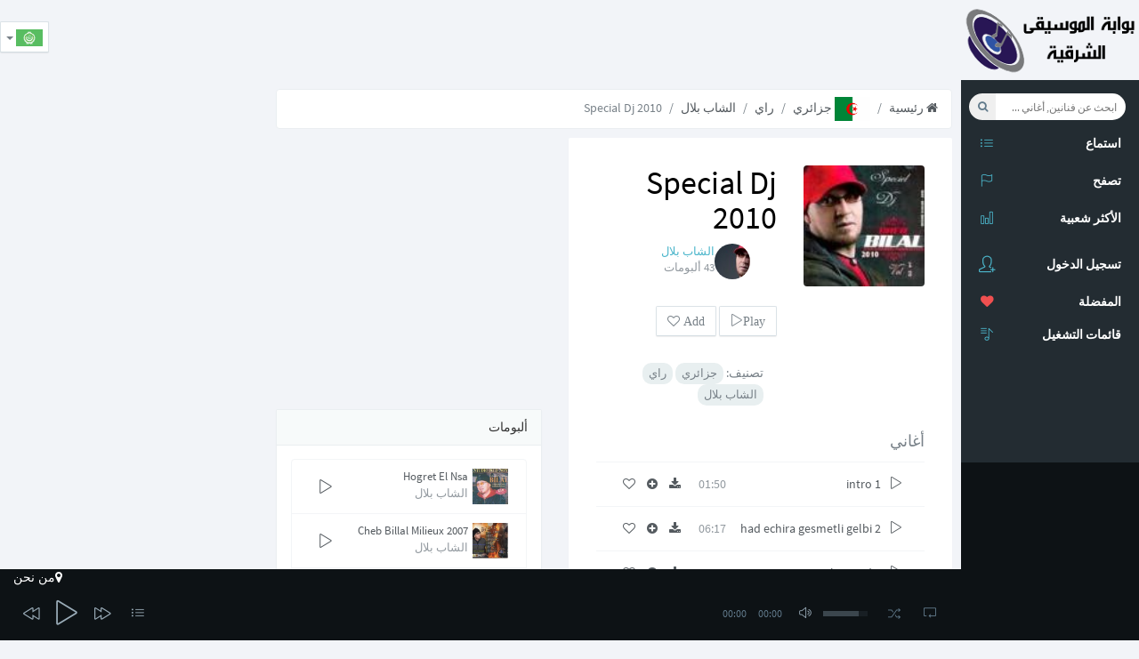

--- FILE ---
content_type: text/html; charset=UTF-8
request_url: https://al-fann.net/albums/1605-special-dj-2010-%D8%A7%D9%84%D8%B4%D8%A7%D8%A8-%D8%A8%D9%84%D8%A7%D9%84
body_size: 12154
content:
<!DOCTYPE html>
<html class="app" lang="ar_TN">
    <head>
        <!--[if lte IE 8]><html class="ie8 no-js" lang="en" xmlns:og="http://ogp.me/ns#"><![endif]-->
        <!--[if (gte IE 9)|!(IE)]><!-->
        <script>
            var ie = false;</script>
        <!--[if lt IE 7 ]> <script>
            ie = 6;
        </script> <![endif]-->
        <!--[if IE 7 ]>    <script>
            ie = 7;
        </script> <![endif]-->
        <!--[if IE 8 ]>    <script>
            ie = 8;
        </script> <![endif]-->
        <!--[if IE 9 ]>    <script>
            ie = 9;
        </script>
        <![endif]-->
        <meta charset="utf-8">
        <meta name="viewport" content="width=device-width, initial-scale=1, maximum-scale=1" />
                    <title>ألبوم Special Dj 2010 الشاب بلال | حمل أغاني Special Dj 2010 الشاب بلال mp3 | البومات  الشاب بلال</title>
                <meta name="description" content="البوم Special Dj 2010 | حمل ألبوم Special Dj 2010 الشاب بلال mp3 مجانا. استمع أغاني  Special Dj 2010 الشاب بلال  Streaming. جمبع ألبومات الشاب بلال" />
<meta name="robots" content="index, follow" />
<meta name="twitter:title" content="ألبوم Special Dj 2010 الشاب بلال" />
<meta name="twitter:description" content="البوم Special Dj 2010 | حمل ألبوم Special Dj 2010 الشاب بلال mp3 مجانا. استمع أغاني  Special Dj 2010 الشاب بلال  Streaming. جمبع ألبومات الشاب بلال" />
<meta name="twitter:image" content="/uploads/media/default/0001/09/thumb_8798_default_sqmedium.jpeg" />
<meta property="og:site_name" content="Al-Fann.net" />
<meta property="og:description" content="البوم Special Dj 2010 | حمل ألبوم Special Dj 2010 الشاب بلال mp3 مجانا. استمع أغاني  Special Dj 2010 الشاب بلال  Streaming. جمبع ألبومات الشاب بلال" />
<meta property="og:image" content="/uploads/media/default/0001/09/thumb_8798_default_sqmedium.jpeg" />
<meta property="og:type" content="website" />
<meta property="og:title" content="ألبوم Special Dj 2010 الشاب بلال" />
<meta http-equiv="Content-Type" content="text/html; charset=utf-8" />

        <link rel="canonical" href="https://al-fann.net/albums/1605-special-dj-2010-%D8%A7%D9%84%D8%B4%D8%A7%D8%A8-%D8%A8%D9%84%D8%A7%D9%84" />

        <link rel="alternate" href="https://al-fann.net/fr/albums/1605-special-dj-2010-cheb-bilal" hreflang="fr" />
<link rel="alternate" href="https://al-fann.net/albums/1605-special-dj-2010-%D8%A7%D9%84%D8%B4%D8%A7%D8%A8-%D8%A8%D9%84%D8%A7%D9%84" hreflang="x-default" />
<link rel="alternate" href="https://al-fann.net/en/albums/1605-special-dj-2010-cheb-bilal" hreflang="en" />

        <link rel="shortcut icon" href="/favicon.ico" type="image/x-icon" />
        
                                                    <link rel="stylesheet" type="text/css" href="/css/compiled/muzic_main_ar.css" />
                
            
        
                    <!-- Add HTML5 support for older IE browsers -->
            <!--[if lt IE 9]> 
                                    <script type="text/javascript" src="/js/compiled/muzic_html5.js"></script>
                        <![endif]-->

                        
            <script type="text/javascript" src="/js/compiled/muzic_main.js"></script>
            
            <script async src="/js/routing?callback=fos.Router.setData"></script>

        
            <script type="text/javascript">
                    document.userid = null;
                    document.actual_album = null;
            document.actual_index = null;
            document.last_played_song = null;
    </script>
        
                
        <link rel="preload" href="/bundles/techyfann/muzic/fonts/sourcesanspro/sourcesanspro.woff" as="font" type="font/woff" crossorigin="anonymous">
        <link rel="preload" href="/bundles/techyfann/muzic/fonts/fontawesome-webfont.woff?v=4.0.3" as="font" type="font/woff" crossorigin="anonymous">
        <link rel="preload" href="/bundles/techyfann/muzic/fonts/Simple-Line-Icons.woff" as="font" type="font/woff" crossorigin="anonymous">
        <link rel="preload" href="/bundles/techyfann/muzic/fonts/sourcesanspro/sourcesanspro-bold.woff" as="font" type="font/woff" crossorigin="anonymous">
        
    </head>
        <body>
        <section id="sb-site" class="vbox">
                            <header id="main_header" class="hidden-xs wrapper-lg header header-md navbar navbar-fixed-top-xs">
                                            <div id="right_aside_header" class="navbar-header">
                            <a href="/" id="logo" class="ajax-nav">
                                <img src="/bundles/techyfann/images/al-fann_logo.png" alt="Al-Fann arabic music" class="fann_logo">
                            </a>
                        </div>  
                                                <div class="pull-left">
                            <div class="hide-ad-small desktop-top-ad">
                                                            <script async src="https://pagead2.googlesyndication.com/pagead/js/adsbygoogle.js"></script>
<ins class="adsbygoogle"
     style="display:inline-block"
     data-ad-client="ca-pub-3168980845375668"
     data-ad-slot="4554052983"
          data-full-width-responsive="true"></ins>
<script>
     (adsbygoogle = window.adsbygoogle || []).push({});
</script>

                                                        </div>
                        </div>
                        <div class="pull-right ">




                            <ul class="lang-switch nav pull-left bg-light">
                                <li class="dropdown menu-item">
                                    <button type="button" class="btn btn-default dropdown-toggle" data-toggle="dropdown">
                                        <img src="/bundles/techyfann/images/ar_TN.png"
                                             title="ar_TN">
                                                                                <span class="caret"></span>
                                    </button>
                                    <ul class="dropdown-menu">
                                                                                                                                                                                                                        <li><a rel="nofollow" href="/fr/albums/1605-special-dj-2010-%D8%A7%D9%84%D8%B4%D8%A7%D8%A8-%D8%A8%D9%84%D8%A7%D9%84"><img src="/bundles/techyfann/images/fr.png" title="fr"></a>
                                                </li>
                                                                                                                                                                                <li><a rel="nofollow" href="/en/albums/1605-special-dj-2010-%D8%A7%D9%84%D8%B4%D8%A7%D8%A8-%D8%A8%D9%84%D8%A7%D9%84"><img src="/bundles/techyfann/images/en.png" title="en"></a>
                                                </li>
                                                                                                                        </ul>
                                </li>
                            </ul> 
                        </div>
                    
                                    </header>
                        <section id="central_section">
                <section class="hbox stretch">
                    <aside class="bg-black aside hidden-print" id="nav">          
                        <section class="vbox scrollable" >
                            <div class="bg-light visible-xs text-center mobile-top-ad">
                                                                <script async src="https://pagead2.googlesyndication.com/pagead/js/adsbygoogle.js"></script>
<ins class="adsbygoogle"
     style="display:inline-block"
     data-ad-client="ca-pub-3168980845375668"
     data-ad-slot="4554052983"
          data-full-width-responsive="true"></ins>
<script>
     (adsbygoogle = window.adsbygoogle || []).push({});
</script>

                                                                                                <a href="/" class="ajax-nav main_btn">
                                    <img src="/bundles/techyfann/images/al-fann_logo.png" alt="Al-Fann arabic music" class="fann_logo">
                                </a>
                            </div>  
                                                                <section class="w-f-md scrollable hover bg-black " id="left_menu_container">
        <div class="slim-scroll" data-height="100%" data-disable-fade-out="false" data-distance="0" data-size="10px" data-railOpacity="0.2">
            <nav class="nav-primary scrollable"> 
                                <ul class="nav bg-black  clearfix">
                    <li class="text-xs text-muted left_menu_li">
                        <form id="muzic_search_form" class="navbar-form input-s-lg m-t m-l-n-xs hidden-xs" role="search">
                            <div class="form-group">
                                <div class="input-group">
                                    <div class="btn-group btn-group-justified">
                                        <input type="text" id="search_input" class="form-control input-sm no-border rounded" placeholder="ابحث عن فنانين, أغاني ...">
                                        <button type="submit" class="btn btn-sm  btn-icon rounded" id="search_btn">
                                            <i class="fa fa-search"></i>
                                        </button>
                                    </div>
                                </div>
                            </div>
                        </form>
                    </li>

                    <li class="left_menu_li">
                        <a href="/" class="sb-toggle-left ajax-nav main_btn" >
                            <i class="icon-list icon text-info"></i>
                            <span class="font-bold text-ellipsis text-white">استماع</span>
                        </a>
                    </li>

                    <li class="left_menu_li">
                        <a href="/explore/" class="ajax-nav explore_btn" data-path="">
                            <i class="icon-flag  text-info"></i>
                            <span class="font-bold text-ellipsis text-white">تصفح</span>
                        </a>
                    </li>
                    <li class="left_menu_li">
                        <a href="/top/" class="auto ajax-nav most_listened_left_menu_btn">
                            <i class="icon-bar-chart icon text-info"></i>
                            <span class="font-bold text-white">الأكثر شعبية</span>
                        </a>
                    </li>

                    <li class="m-b hidden-nav-xs"></li>
                </ul>

                <ul class="nav bg-black " data-ride="collapse">

                                            <li class="text-info">
                            <a href="/login" rel="nofollow" >
                                <i class="text-info icon-user-follow i-lg"></i> <span class="m-b-xs block text-white font-bold">تسجيل الدخول</span>
                            </a>
                        </li>
                                    </ul>

                <ul class="nav left_menu_li" data-ride="collapse">

                         
        <li>
            <a href="/login" rel="nofollow" >
                                <i class="fa fa-heart font-bold text-danger">
                </i>
                <span class="font-bold text-ellipsis text-white">المفضلة</span>
            </a>
        </li>
    
                          
        <li>
            <a href="/login" rel="nofollow" >
                <i class="icon-playlist  text-info"></i>
                <span class="font-bold text-ellipsis text-white">قائمات التشغيل</span>
            </a>
        </li>
    


                </ul>

            </nav>
        </div>

    </section>





                             
                            <footer class="footer footer-sm no-padder bg-dark dker" id="current-track-footer">
                                <div class="m-t-n-xxs item pos-rlt" id="current_track_present">
                                </div>
                            </footer>
                        </section>
                                <nav class="cbp-spmenu cbp-spmenu-vertical scrollable bg-light" id="cbp-spmenu-s1" >
        <h3 class="font-thin m-l-md m-t bg-white text-black">قائمات التشغيل
            <i class="fa fa-times pull-right text-info" id="sliding_menu_toggle"></i>
        </h3>
        <section class="scrollable sliding-menu-section m-t-sm" >
                        <div class="item btn-block btn-group">
                <div class="pos-rlt pull-left">
                    <a class="thumb-md pull-left bg-white create_pl_form_show" >
                        <i class="fa fa-plus text push-left text-black"></i>
                    </a>
                </div>
                <a class="text-ellipsis text-black create_pl_form_show bg-white" ><span class="text-black">انشاء قائمة تشغيل</span></a>
            </div>

            <form id="create_pl_left">
                <div id="playlist_creation_li" class="input-group hide">

                    <input id="create_pl_left_input" type="text" class="form-control" placeholder="أدخل اسم القائمة">
                    <span class="input-group-btn">
                        <button id="create_pl_btn" class="btn btn-primary" type="submit">انشاء</button>
                    </span>

                </div>
            </form>
                        <section id="user_playlists_div">
                        
                            </section>
        </section>
    </nav>



   
                    </aside>
                                            <script async src="https://www.googletagmanager.com/gtag/js?id=G-LVD9JZ4ZR1"></script>
                        <script>
                        window.dataLayer = window.dataLayer || [];
                        function gtag(){dataLayer.push(arguments);}
                        gtag('js', new Date());
                        gtag('config', 'G-LVD9JZ4ZR1');
                        </script>
                    
                    <section id="content">
                        <section class="vbox">
                            <section id="main-content-class">
                                <section class="hbox stretch">
                                    <section>
                                        <section class="vbox">

                                            <section class="scrollable" id="bjax-target">
                                                <div class="hide">
                                                                                                                                                            

                                                </div>
                                                                
    
    
    <section class="scrollable wrapper-sm">
        <ul class="breadcrumb">
            <li><a href="/explore/" class="ajax-nav explore_btn"><i class="fa fa-home"></i> رئيسية</a></li>
            <li><a href="/country/1-%D8%AC%D8%B2%D8%A7%D8%A6%D8%B1%D9%8A" class="ajax-nav ajax-folder country_box_btn" data-path="country/1"><img class="path_image" alt="جزائري" src="/uploads/media/default/0001/25/thumb_24753_default_medium.png"/> جزائري</a></li>
            <li><a href="/genre/152-%D8%B1%D8%A7%D9%8A-%D8%AC%D8%B2%D8%A7%D8%A6%D8%B1%D9%8A" class="ajax-nav ajax-folder genre_box_btn" data-path="genre/152">راي</a></li>
            <li><a href="/artists/830-%D8%A7%D9%84%D8%B4%D8%A7%D8%A8-%D8%A8%D9%84%D8%A7%D9%84" class="auto ajax-nav ajax-folder artist_box_btn" data-path="artist/830">الشاب بلال</a></li>
            <li class="active">Special Dj 2010</li>
        </ul>

        <div class="row">
            <div class="col-xs-12 col-sm-12 col-md-12 col-lg-7">

                <div class="panel wrapper-lg">
                    <div class="row">
                        <div class="col-xs-12 col-sm-6 col-md-4 col-lg-5">
                            <div class="pos-rlt">

                                <div class="item">
                                    <div class="item-overlay opacity r r-2x bg-black">
                                        <div class="text-info padder m-t-sm text-sm">
                                                                                                                                                <i class="fa fa-star-o album-rat" data-value="1" data-id="1605" id="album_1_rate1605"></i>    
                                                                                                                                                                                                <i class="fa fa-star-o album-rat" data-value="2" data-id="1605" id="album_2_rate1605"></i>    
                                                                                                                                                                                                <i class="fa fa-star-o album-rat" data-value="3" data-id="1605" id="album_3_rate1605"></i>    
                                                                                                                                                                                                <i class="fa fa-star-o album-rat" data-value="4" data-id="1605" id="album_4_rate1605"></i>    
                                                                                                                                                                                                <i class="fa fa-star-o album-rat" data-value="5" data-id="1605" id="album_5_rate1605"></i>    
                                                                                                                                    </div>
                                        <div class="center text-center m-t-n">
                                            <a  class="jp-play-me" data-id="1605" data-type="album" data-artist_id="830">
                                                <i  id="album_main_play_btn1605" class="icon-control-play i-2x text"></i>
                                                <i class="icon-control-pause i-2x text-active"></i>
                                            </a> 
                                        </div>
                                    </div>
                                    <img src="/uploads/media/default/0001/09/thumb_8798_default_sqmedium.jpeg" alt="Special Dj 2010" class="r r-2x img-full">
                                </div>
                            </div>

                        </div>
                        <div class="col-xs-12 col-sm-6 col-md-8 col-lg-7">
                            <h1 class="m-t-none text-black">Special Dj 2010</h1>
                                                            <div class="clearfix m-b-lg col-sm-12 col-lg-12">
                                    <a  class="thumb-sm pull-left m-r">
                                                                                <img  src="/uploads/media/default/0001/27/thumb_26291_default_sqsmall.jpeg" alt="Special Dj 2010" class="img-circle">
                                    </a>
                                    <div class="clear">
                                        <a href="/artists/830-%D8%A7%D9%84%D8%B4%D8%A7%D8%A8-%D8%A8%D9%84%D8%A7%D9%84" class="ajax-nav ajax-folder artist_box_btn text-info" data-path="artist/830"><h2 class="small artists_charts_elem">الشاب بلال</h2></a>
                                        <small class="block text-muted">43 ألبومات</small>
                                    </div>
                                </div>
                                                        <div class="m-b-lg col-xs-6 col-sm-12 col-lg-12 play_all_btns">
                                <a  id="album_play_btn1605"  class="btn btn-default jp-play-me default-jp-play-btn" data-id="1605" data-type="album" data-artist_id="830">
                                                                        <i  id="album_play_btn830" class="icon-control-play text">Play</i>
                                    <i class="icon-control-pause text-active">Pause</i>
                                </a> 

                                <a  class="btn btn-default">

                                                                            <i class="fa fa-heart-o fa-6" title="Add Special Dj 2010 To your favourites" data-type="album" data-id="1605"> Add </i>
                                     

                                </a>
                            </div>
                            <div class="col-sm-12 col-md-12 col-lg-12">
                                تصنيف: 
                                
                                    <a href="/country/1-%D8%AC%D8%B2%D8%A7%D8%A6%D8%B1%D9%8A" class="badge bg-light ajax-nav ajax-folder country_box_btn" data-path="country/1">
                                        <h4 class="small artists_charts_elem">جزائري</h4>
                                    </a>
                                                                            <a href="/genre/152-%D8%B1%D8%A7%D9%8A-%D8%AC%D8%B2%D8%A7%D8%A6%D8%B1%D9%8A" class="badge bg-light ajax-nav ajax-folder genre_box_btn" data-path="genre/152">
                                            <h4 class="small artists_charts_elem">راي</h4>
                                        </a>
                                                                        <a href="/artists/830-%D8%A7%D9%84%D8%B4%D8%A7%D8%A8-%D8%A8%D9%84%D8%A7%D9%84" class="badge bg-light ajax-nav ajax-folder artist_box_btn" data-path="artist/830">
                                        <h4 class="small artists_charts_elem">الشاب بلال</h4>
                                    </a>

                                    

                            </div>
                        </div>
                    </div>
                    <div class="m-t">

                    </div>
                    <h4 class="m-t-lg m-b">أغاني </h4>

                            
        <ul class="list-group list-group-lg no-radius no-border m-t-n-xxs m-b-none auto">
                        <li class="list-group-item songli-item" id="songli170891" data-id="17089">
        <div class="pull-right m-l">
                        <a title="تحميل" data-toggle="tooltip" class="m-r-sm ajax-nav song_box_btn" data-id="17089" data-slug="1-intro-الشاب-بلال" href="/tracks/17089-1-intro-%D8%A7%D9%84%D8%B4%D8%A7%D8%A8-%D8%A8%D9%84%D8%A7%D9%84">
                <i class="fa fa-download fa-6"></i>
            </a>
            <a  class="m-r-sm addToPlBtn" data-toggle="popover"  data-song_id="17089" data-trigger="focus"  tabindex="0"  data-placement="right" data-html="true" 
                data-original-title="<button type='button' class='close pull-right' data-dismiss='popover'>&times;</button>Add to playlist">
                <i class="fa fa-plus-circle fa-6"></i>
            </a>
            <a class="m-r-sm">
                                    <i title="المفضلة" data-toggle="tooltip" class="fa fa-heart-o fa-6" data-type='single' data-id='17089'></i>
                 
            </a>
        </div>
        <a rel="nofollow" href="/tracks/17089-1-intro-%D8%A7%D9%84%D8%B4%D8%A7%D8%A8-%D8%A8%D9%84%D8%A7%D9%84" 
           class="jp-play-me m-r-sm pull-left" id="songbtn170891" data-type="album_single" data-name="1 intro" data-id="17089" data-index="1"
            data-album_id="1605"             data-artist_id="830" data-artist="الشاب بلال"            >
            <i class="icon-control-play text"></i>
            <i class="icon-control-pause text-active"></i>
        </a>

        <div class="clear text-ellipsis">
            <a rel="nofollow" href="/tracks/17089-1-intro-%D8%A7%D9%84%D8%B4%D8%A7%D8%A8-%D8%A8%D9%84%D8%A7%D9%84" 
               class="jp-play-me m-r-sm pull-left" id="songbtn170891" data-type="album_single" data-name="1 intro" data-id="17089" data-index="1"
                data-album_id="1605"                 data-artist_id="830" data-artist="الشاب بلال"                >
                <span>1 intro</span>
            </a>
            <span class="text-muted pull-right m-r-sm m-l-sm">01:50</span>
        </div>
    </li>

                        <li class="list-group-item songli-item" id="songli170902" data-id="17090">
        <div class="pull-right m-l">
                        <a title="تحميل" data-toggle="tooltip" class="m-r-sm ajax-nav song_box_btn" data-id="17090" data-slug="2-had-echira-gesmetli-gelbi-الشاب-بلال" href="/tracks/17090-2-had-echira-gesmetli-gelbi-%D8%A7%D9%84%D8%B4%D8%A7%D8%A8-%D8%A8%D9%84%D8%A7%D9%84">
                <i class="fa fa-download fa-6"></i>
            </a>
            <a  class="m-r-sm addToPlBtn" data-toggle="popover"  data-song_id="17090" data-trigger="focus"  tabindex="0"  data-placement="right" data-html="true" 
                data-original-title="<button type='button' class='close pull-right' data-dismiss='popover'>&times;</button>Add to playlist">
                <i class="fa fa-plus-circle fa-6"></i>
            </a>
            <a class="m-r-sm">
                                    <i title="المفضلة" data-toggle="tooltip" class="fa fa-heart-o fa-6" data-type='single' data-id='17090'></i>
                 
            </a>
        </div>
        <a rel="nofollow" href="/tracks/17090-2-had-echira-gesmetli-gelbi-%D8%A7%D9%84%D8%B4%D8%A7%D8%A8-%D8%A8%D9%84%D8%A7%D9%84" 
           class="jp-play-me m-r-sm pull-left" id="songbtn170902" data-type="album_single" data-name="2 had echira gesmetli gelbi" data-id="17090" data-index="2"
            data-album_id="1605"             data-artist_id="830" data-artist="الشاب بلال"            >
            <i class="icon-control-play text"></i>
            <i class="icon-control-pause text-active"></i>
        </a>

        <div class="clear text-ellipsis">
            <a rel="nofollow" href="/tracks/17090-2-had-echira-gesmetli-gelbi-%D8%A7%D9%84%D8%B4%D8%A7%D8%A8-%D8%A8%D9%84%D8%A7%D9%84" 
               class="jp-play-me m-r-sm pull-left" id="songbtn170902" data-type="album_single" data-name="2 had echira gesmetli gelbi" data-id="17090" data-index="2"
                data-album_id="1605"                 data-artist_id="830" data-artist="الشاب بلال"                >
                <span>2 had echira gesmetli gelbi</span>
            </a>
            <span class="text-muted pull-right m-r-sm m-l-sm">06:17</span>
        </div>
    </li>

                        <li class="list-group-item songli-item" id="songli170913" data-id="17091">
        <div class="pull-right m-l">
                        <a title="تحميل" data-toggle="tooltip" class="m-r-sm ajax-nav song_box_btn" data-id="17091" data-slug="3-jit-par-hassrad-الشاب-بلال" href="/tracks/17091-3-jit-par-hassrad-%D8%A7%D9%84%D8%B4%D8%A7%D8%A8-%D8%A8%D9%84%D8%A7%D9%84">
                <i class="fa fa-download fa-6"></i>
            </a>
            <a  class="m-r-sm addToPlBtn" data-toggle="popover"  data-song_id="17091" data-trigger="focus"  tabindex="0"  data-placement="right" data-html="true" 
                data-original-title="<button type='button' class='close pull-right' data-dismiss='popover'>&times;</button>Add to playlist">
                <i class="fa fa-plus-circle fa-6"></i>
            </a>
            <a class="m-r-sm">
                                    <i title="المفضلة" data-toggle="tooltip" class="fa fa-heart-o fa-6" data-type='single' data-id='17091'></i>
                 
            </a>
        </div>
        <a rel="nofollow" href="/tracks/17091-3-jit-par-hassrad-%D8%A7%D9%84%D8%B4%D8%A7%D8%A8-%D8%A8%D9%84%D8%A7%D9%84" 
           class="jp-play-me m-r-sm pull-left" id="songbtn170913" data-type="album_single" data-name="3 jit par hassrad" data-id="17091" data-index="3"
            data-album_id="1605"             data-artist_id="830" data-artist="الشاب بلال"            >
            <i class="icon-control-play text"></i>
            <i class="icon-control-pause text-active"></i>
        </a>

        <div class="clear text-ellipsis">
            <a rel="nofollow" href="/tracks/17091-3-jit-par-hassrad-%D8%A7%D9%84%D8%B4%D8%A7%D8%A8-%D8%A8%D9%84%D8%A7%D9%84" 
               class="jp-play-me m-r-sm pull-left" id="songbtn170913" data-type="album_single" data-name="3 jit par hassrad" data-id="17091" data-index="3"
                data-album_id="1605"                 data-artist_id="830" data-artist="الشاب بلال"                >
                <span>3 jit par hassrad</span>
            </a>
            <span class="text-muted pull-right m-r-sm m-l-sm">04:04</span>
        </div>
    </li>

                        <li class="list-group-item songli-item" id="songli170924" data-id="17092">
        <div class="pull-right m-l">
                        <a title="تحميل" data-toggle="tooltip" class="m-r-sm ajax-nav song_box_btn" data-id="17092" data-slug="4-mazal-rabi-khalass-الشاب-بلال" href="/tracks/17092-4-mazal-rabi-khalass-%D8%A7%D9%84%D8%B4%D8%A7%D8%A8-%D8%A8%D9%84%D8%A7%D9%84">
                <i class="fa fa-download fa-6"></i>
            </a>
            <a  class="m-r-sm addToPlBtn" data-toggle="popover"  data-song_id="17092" data-trigger="focus"  tabindex="0"  data-placement="right" data-html="true" 
                data-original-title="<button type='button' class='close pull-right' data-dismiss='popover'>&times;</button>Add to playlist">
                <i class="fa fa-plus-circle fa-6"></i>
            </a>
            <a class="m-r-sm">
                                    <i title="المفضلة" data-toggle="tooltip" class="fa fa-heart-o fa-6" data-type='single' data-id='17092'></i>
                 
            </a>
        </div>
        <a rel="nofollow" href="/tracks/17092-4-mazal-rabi-khalass-%D8%A7%D9%84%D8%B4%D8%A7%D8%A8-%D8%A8%D9%84%D8%A7%D9%84" 
           class="jp-play-me m-r-sm pull-left" id="songbtn170924" data-type="album_single" data-name="4 mazal rabi khalass" data-id="17092" data-index="4"
            data-album_id="1605"             data-artist_id="830" data-artist="الشاب بلال"            >
            <i class="icon-control-play text"></i>
            <i class="icon-control-pause text-active"></i>
        </a>

        <div class="clear text-ellipsis">
            <a rel="nofollow" href="/tracks/17092-4-mazal-rabi-khalass-%D8%A7%D9%84%D8%B4%D8%A7%D8%A8-%D8%A8%D9%84%D8%A7%D9%84" 
               class="jp-play-me m-r-sm pull-left" id="songbtn170924" data-type="album_single" data-name="4 mazal rabi khalass" data-id="17092" data-index="4"
                data-album_id="1605"                 data-artist_id="830" data-artist="الشاب بلال"                >
                <span>4 mazal rabi khalass</span>
            </a>
            <span class="text-muted pull-right m-r-sm m-l-sm">03:26</span>
        </div>
    </li>

                        <li class="list-group-item songli-item" id="songli170935" data-id="17093">
        <div class="pull-right m-l">
                        <a title="تحميل" data-toggle="tooltip" class="m-r-sm ajax-nav song_box_btn" data-id="17093" data-slug="5-choufi-aroubiya-الشاب-بلال" href="/tracks/17093-5-choufi-aroubiya-%D8%A7%D9%84%D8%B4%D8%A7%D8%A8-%D8%A8%D9%84%D8%A7%D9%84">
                <i class="fa fa-download fa-6"></i>
            </a>
            <a  class="m-r-sm addToPlBtn" data-toggle="popover"  data-song_id="17093" data-trigger="focus"  tabindex="0"  data-placement="right" data-html="true" 
                data-original-title="<button type='button' class='close pull-right' data-dismiss='popover'>&times;</button>Add to playlist">
                <i class="fa fa-plus-circle fa-6"></i>
            </a>
            <a class="m-r-sm">
                                    <i title="المفضلة" data-toggle="tooltip" class="fa fa-heart-o fa-6" data-type='single' data-id='17093'></i>
                 
            </a>
        </div>
        <a rel="nofollow" href="/tracks/17093-5-choufi-aroubiya-%D8%A7%D9%84%D8%B4%D8%A7%D8%A8-%D8%A8%D9%84%D8%A7%D9%84" 
           class="jp-play-me m-r-sm pull-left" id="songbtn170935" data-type="album_single" data-name="5 choufi aroubiya" data-id="17093" data-index="5"
            data-album_id="1605"             data-artist_id="830" data-artist="الشاب بلال"            >
            <i class="icon-control-play text"></i>
            <i class="icon-control-pause text-active"></i>
        </a>

        <div class="clear text-ellipsis">
            <a rel="nofollow" href="/tracks/17093-5-choufi-aroubiya-%D8%A7%D9%84%D8%B4%D8%A7%D8%A8-%D8%A8%D9%84%D8%A7%D9%84" 
               class="jp-play-me m-r-sm pull-left" id="songbtn170935" data-type="album_single" data-name="5 choufi aroubiya" data-id="17093" data-index="5"
                data-album_id="1605"                 data-artist_id="830" data-artist="الشاب بلال"                >
                <span>5 choufi aroubiya</span>
            </a>
            <span class="text-muted pull-right m-r-sm m-l-sm">03:09</span>
        </div>
    </li>

                        <li class="list-group-item songli-item" id="songli170946" data-id="17094">
        <div class="pull-right m-l">
                        <a title="تحميل" data-toggle="tooltip" class="m-r-sm ajax-nav song_box_btn" data-id="17094" data-slug="6-jai-jamais-vu-had-el-zine-الشاب-بلال" href="/tracks/17094-6-jai-jamais-vu-had-el-zine-%D8%A7%D9%84%D8%B4%D8%A7%D8%A8-%D8%A8%D9%84%D8%A7%D9%84">
                <i class="fa fa-download fa-6"></i>
            </a>
            <a  class="m-r-sm addToPlBtn" data-toggle="popover"  data-song_id="17094" data-trigger="focus"  tabindex="0"  data-placement="right" data-html="true" 
                data-original-title="<button type='button' class='close pull-right' data-dismiss='popover'>&times;</button>Add to playlist">
                <i class="fa fa-plus-circle fa-6"></i>
            </a>
            <a class="m-r-sm">
                                    <i title="المفضلة" data-toggle="tooltip" class="fa fa-heart-o fa-6" data-type='single' data-id='17094'></i>
                 
            </a>
        </div>
        <a rel="nofollow" href="/tracks/17094-6-jai-jamais-vu-had-el-zine-%D8%A7%D9%84%D8%B4%D8%A7%D8%A8-%D8%A8%D9%84%D8%A7%D9%84" 
           class="jp-play-me m-r-sm pull-left" id="songbtn170946" data-type="album_single" data-name="6 jai jamais vu had el zine" data-id="17094" data-index="6"
            data-album_id="1605"             data-artist_id="830" data-artist="الشاب بلال"            >
            <i class="icon-control-play text"></i>
            <i class="icon-control-pause text-active"></i>
        </a>

        <div class="clear text-ellipsis">
            <a rel="nofollow" href="/tracks/17094-6-jai-jamais-vu-had-el-zine-%D8%A7%D9%84%D8%B4%D8%A7%D8%A8-%D8%A8%D9%84%D8%A7%D9%84" 
               class="jp-play-me m-r-sm pull-left" id="songbtn170946" data-type="album_single" data-name="6 jai jamais vu had el zine" data-id="17094" data-index="6"
                data-album_id="1605"                 data-artist_id="830" data-artist="الشاب بلال"                >
                <span>6 jai jamais vu had el zine</span>
            </a>
            <span class="text-muted pull-right m-r-sm m-l-sm">04:02</span>
        </div>
    </li>

                        <li class="list-group-item songli-item" id="songli170957" data-id="17095">
        <div class="pull-right m-l">
                        <a title="تحميل" data-toggle="tooltip" class="m-r-sm ajax-nav song_box_btn" data-id="17095" data-slug="7-goulilha-hanini-الشاب-بلال" href="/tracks/17095-7-goulilha-hanini-%D8%A7%D9%84%D8%B4%D8%A7%D8%A8-%D8%A8%D9%84%D8%A7%D9%84">
                <i class="fa fa-download fa-6"></i>
            </a>
            <a  class="m-r-sm addToPlBtn" data-toggle="popover"  data-song_id="17095" data-trigger="focus"  tabindex="0"  data-placement="right" data-html="true" 
                data-original-title="<button type='button' class='close pull-right' data-dismiss='popover'>&times;</button>Add to playlist">
                <i class="fa fa-plus-circle fa-6"></i>
            </a>
            <a class="m-r-sm">
                                    <i title="المفضلة" data-toggle="tooltip" class="fa fa-heart-o fa-6" data-type='single' data-id='17095'></i>
                 
            </a>
        </div>
        <a rel="nofollow" href="/tracks/17095-7-goulilha-hanini-%D8%A7%D9%84%D8%B4%D8%A7%D8%A8-%D8%A8%D9%84%D8%A7%D9%84" 
           class="jp-play-me m-r-sm pull-left" id="songbtn170957" data-type="album_single" data-name="7 goulilha hanini" data-id="17095" data-index="7"
            data-album_id="1605"             data-artist_id="830" data-artist="الشاب بلال"            >
            <i class="icon-control-play text"></i>
            <i class="icon-control-pause text-active"></i>
        </a>

        <div class="clear text-ellipsis">
            <a rel="nofollow" href="/tracks/17095-7-goulilha-hanini-%D8%A7%D9%84%D8%B4%D8%A7%D8%A8-%D8%A8%D9%84%D8%A7%D9%84" 
               class="jp-play-me m-r-sm pull-left" id="songbtn170957" data-type="album_single" data-name="7 goulilha hanini" data-id="17095" data-index="7"
                data-album_id="1605"                 data-artist_id="830" data-artist="الشاب بلال"                >
                <span>7 goulilha hanini</span>
            </a>
            <span class="text-muted pull-right m-r-sm m-l-sm">04:22</span>
        </div>
    </li>

                        <li class="list-group-item songli-item" id="songli170968" data-id="17096">
        <div class="pull-right m-l">
                        <a title="تحميل" data-toggle="tooltip" class="m-r-sm ajax-nav song_box_btn" data-id="17096" data-slug="8-alajalha-skert-el-youm-الشاب-بلال" href="/tracks/17096-8-alajalha-skert-el-youm-%D8%A7%D9%84%D8%B4%D8%A7%D8%A8-%D8%A8%D9%84%D8%A7%D9%84">
                <i class="fa fa-download fa-6"></i>
            </a>
            <a  class="m-r-sm addToPlBtn" data-toggle="popover"  data-song_id="17096" data-trigger="focus"  tabindex="0"  data-placement="right" data-html="true" 
                data-original-title="<button type='button' class='close pull-right' data-dismiss='popover'>&times;</button>Add to playlist">
                <i class="fa fa-plus-circle fa-6"></i>
            </a>
            <a class="m-r-sm">
                                    <i title="المفضلة" data-toggle="tooltip" class="fa fa-heart-o fa-6" data-type='single' data-id='17096'></i>
                 
            </a>
        </div>
        <a rel="nofollow" href="/tracks/17096-8-alajalha-skert-el-youm-%D8%A7%D9%84%D8%B4%D8%A7%D8%A8-%D8%A8%D9%84%D8%A7%D9%84" 
           class="jp-play-me m-r-sm pull-left" id="songbtn170968" data-type="album_single" data-name="8 alajalha skert el youm" data-id="17096" data-index="8"
            data-album_id="1605"             data-artist_id="830" data-artist="الشاب بلال"            >
            <i class="icon-control-play text"></i>
            <i class="icon-control-pause text-active"></i>
        </a>

        <div class="clear text-ellipsis">
            <a rel="nofollow" href="/tracks/17096-8-alajalha-skert-el-youm-%D8%A7%D9%84%D8%B4%D8%A7%D8%A8-%D8%A8%D9%84%D8%A7%D9%84" 
               class="jp-play-me m-r-sm pull-left" id="songbtn170968" data-type="album_single" data-name="8 alajalha skert el youm" data-id="17096" data-index="8"
                data-album_id="1605"                 data-artist_id="830" data-artist="الشاب بلال"                >
                <span>8 alajalha skert el youm</span>
            </a>
            <span class="text-muted pull-right m-r-sm m-l-sm">04:21</span>
        </div>
    </li>

                        <li class="list-group-item songli-item" id="songli170979" data-id="17097">
        <div class="pull-right m-l">
                        <a title="تحميل" data-toggle="tooltip" class="m-r-sm ajax-nav song_box_btn" data-id="17097" data-slug="9-khalini-nkemlek-الشاب-بلال" href="/tracks/17097-9-khalini-nkemlek-%D8%A7%D9%84%D8%B4%D8%A7%D8%A8-%D8%A8%D9%84%D8%A7%D9%84">
                <i class="fa fa-download fa-6"></i>
            </a>
            <a  class="m-r-sm addToPlBtn" data-toggle="popover"  data-song_id="17097" data-trigger="focus"  tabindex="0"  data-placement="right" data-html="true" 
                data-original-title="<button type='button' class='close pull-right' data-dismiss='popover'>&times;</button>Add to playlist">
                <i class="fa fa-plus-circle fa-6"></i>
            </a>
            <a class="m-r-sm">
                                    <i title="المفضلة" data-toggle="tooltip" class="fa fa-heart-o fa-6" data-type='single' data-id='17097'></i>
                 
            </a>
        </div>
        <a rel="nofollow" href="/tracks/17097-9-khalini-nkemlek-%D8%A7%D9%84%D8%B4%D8%A7%D8%A8-%D8%A8%D9%84%D8%A7%D9%84" 
           class="jp-play-me m-r-sm pull-left" id="songbtn170979" data-type="album_single" data-name="9 khalini nkemlek" data-id="17097" data-index="9"
            data-album_id="1605"             data-artist_id="830" data-artist="الشاب بلال"            >
            <i class="icon-control-play text"></i>
            <i class="icon-control-pause text-active"></i>
        </a>

        <div class="clear text-ellipsis">
            <a rel="nofollow" href="/tracks/17097-9-khalini-nkemlek-%D8%A7%D9%84%D8%B4%D8%A7%D8%A8-%D8%A8%D9%84%D8%A7%D9%84" 
               class="jp-play-me m-r-sm pull-left" id="songbtn170979" data-type="album_single" data-name="9 khalini nkemlek" data-id="17097" data-index="9"
                data-album_id="1605"                 data-artist_id="830" data-artist="الشاب بلال"                >
                <span>9 khalini nkemlek</span>
            </a>
            <span class="text-muted pull-right m-r-sm m-l-sm">04:05</span>
        </div>
    </li>

                        <li class="list-group-item songli-item" id="songli1709810" data-id="17098">
        <div class="pull-right m-l">
                        <a title="تحميل" data-toggle="tooltip" class="m-r-sm ajax-nav song_box_btn" data-id="17098" data-slug="10-wahad-el-lila-fi-paris-الشاب-بلال" href="/tracks/17098-10-wahad-el-lila-fi-paris-%D8%A7%D9%84%D8%B4%D8%A7%D8%A8-%D8%A8%D9%84%D8%A7%D9%84">
                <i class="fa fa-download fa-6"></i>
            </a>
            <a  class="m-r-sm addToPlBtn" data-toggle="popover"  data-song_id="17098" data-trigger="focus"  tabindex="0"  data-placement="right" data-html="true" 
                data-original-title="<button type='button' class='close pull-right' data-dismiss='popover'>&times;</button>Add to playlist">
                <i class="fa fa-plus-circle fa-6"></i>
            </a>
            <a class="m-r-sm">
                                    <i title="المفضلة" data-toggle="tooltip" class="fa fa-heart-o fa-6" data-type='single' data-id='17098'></i>
                 
            </a>
        </div>
        <a rel="nofollow" href="/tracks/17098-10-wahad-el-lila-fi-paris-%D8%A7%D9%84%D8%B4%D8%A7%D8%A8-%D8%A8%D9%84%D8%A7%D9%84" 
           class="jp-play-me m-r-sm pull-left" id="songbtn1709810" data-type="album_single" data-name="10 wahad el lila fi paris" data-id="17098" data-index="10"
            data-album_id="1605"             data-artist_id="830" data-artist="الشاب بلال"            >
            <i class="icon-control-play text"></i>
            <i class="icon-control-pause text-active"></i>
        </a>

        <div class="clear text-ellipsis">
            <a rel="nofollow" href="/tracks/17098-10-wahad-el-lila-fi-paris-%D8%A7%D9%84%D8%B4%D8%A7%D8%A8-%D8%A8%D9%84%D8%A7%D9%84" 
               class="jp-play-me m-r-sm pull-left" id="songbtn1709810" data-type="album_single" data-name="10 wahad el lila fi paris" data-id="17098" data-index="10"
                data-album_id="1605"                 data-artist_id="830" data-artist="الشاب بلال"                >
                <span>10 wahad el lila fi paris</span>
            </a>
            <span class="text-muted pull-right m-r-sm m-l-sm">03:54</span>
        </div>
    </li>

                        <li class="list-group-item songli-item" id="songli1709911" data-id="17099">
        <div class="pull-right m-l">
                        <a title="تحميل" data-toggle="tooltip" class="m-r-sm ajax-nav song_box_btn" data-id="17099" data-slug="11-had-el-kasida-lik-الشاب-بلال" href="/tracks/17099-11-had-el-kasida-lik-%D8%A7%D9%84%D8%B4%D8%A7%D8%A8-%D8%A8%D9%84%D8%A7%D9%84">
                <i class="fa fa-download fa-6"></i>
            </a>
            <a  class="m-r-sm addToPlBtn" data-toggle="popover"  data-song_id="17099" data-trigger="focus"  tabindex="0"  data-placement="right" data-html="true" 
                data-original-title="<button type='button' class='close pull-right' data-dismiss='popover'>&times;</button>Add to playlist">
                <i class="fa fa-plus-circle fa-6"></i>
            </a>
            <a class="m-r-sm">
                                    <i title="المفضلة" data-toggle="tooltip" class="fa fa-heart-o fa-6" data-type='single' data-id='17099'></i>
                 
            </a>
        </div>
        <a rel="nofollow" href="/tracks/17099-11-had-el-kasida-lik-%D8%A7%D9%84%D8%B4%D8%A7%D8%A8-%D8%A8%D9%84%D8%A7%D9%84" 
           class="jp-play-me m-r-sm pull-left" id="songbtn1709911" data-type="album_single" data-name="11 had el kasida lik" data-id="17099" data-index="11"
            data-album_id="1605"             data-artist_id="830" data-artist="الشاب بلال"            >
            <i class="icon-control-play text"></i>
            <i class="icon-control-pause text-active"></i>
        </a>

        <div class="clear text-ellipsis">
            <a rel="nofollow" href="/tracks/17099-11-had-el-kasida-lik-%D8%A7%D9%84%D8%B4%D8%A7%D8%A8-%D8%A8%D9%84%D8%A7%D9%84" 
               class="jp-play-me m-r-sm pull-left" id="songbtn1709911" data-type="album_single" data-name="11 had el kasida lik" data-id="17099" data-index="11"
                data-album_id="1605"                 data-artist_id="830" data-artist="الشاب بلال"                >
                <span>11 had el kasida lik</span>
            </a>
            <span class="text-muted pull-right m-r-sm m-l-sm">03:54</span>
        </div>
    </li>

                        <li class="list-group-item songli-item" id="songli1710012" data-id="17100">
        <div class="pull-right m-l">
                        <a title="تحميل" data-toggle="tooltip" class="m-r-sm ajax-nav song_box_btn" data-id="17100" data-slug="12-sratli-deja-الشاب-بلال" href="/tracks/17100-12-sratli-deja-%D8%A7%D9%84%D8%B4%D8%A7%D8%A8-%D8%A8%D9%84%D8%A7%D9%84">
                <i class="fa fa-download fa-6"></i>
            </a>
            <a  class="m-r-sm addToPlBtn" data-toggle="popover"  data-song_id="17100" data-trigger="focus"  tabindex="0"  data-placement="right" data-html="true" 
                data-original-title="<button type='button' class='close pull-right' data-dismiss='popover'>&times;</button>Add to playlist">
                <i class="fa fa-plus-circle fa-6"></i>
            </a>
            <a class="m-r-sm">
                                    <i title="المفضلة" data-toggle="tooltip" class="fa fa-heart-o fa-6" data-type='single' data-id='17100'></i>
                 
            </a>
        </div>
        <a rel="nofollow" href="/tracks/17100-12-sratli-deja-%D8%A7%D9%84%D8%B4%D8%A7%D8%A8-%D8%A8%D9%84%D8%A7%D9%84" 
           class="jp-play-me m-r-sm pull-left" id="songbtn1710012" data-type="album_single" data-name="12 sratli deja" data-id="17100" data-index="12"
            data-album_id="1605"             data-artist_id="830" data-artist="الشاب بلال"            >
            <i class="icon-control-play text"></i>
            <i class="icon-control-pause text-active"></i>
        </a>

        <div class="clear text-ellipsis">
            <a rel="nofollow" href="/tracks/17100-12-sratli-deja-%D8%A7%D9%84%D8%B4%D8%A7%D8%A8-%D8%A8%D9%84%D8%A7%D9%84" 
               class="jp-play-me m-r-sm pull-left" id="songbtn1710012" data-type="album_single" data-name="12 sratli deja" data-id="17100" data-index="12"
                data-album_id="1605"                 data-artist_id="830" data-artist="الشاب بلال"                >
                <span>12 sratli deja</span>
            </a>
            <span class="text-muted pull-right m-r-sm m-l-sm">03:47</span>
        </div>
    </li>

                        <li class="list-group-item songli-item" id="songli1710113" data-id="17101">
        <div class="pull-right m-l">
                        <a title="تحميل" data-toggle="tooltip" class="m-r-sm ajax-nav song_box_btn" data-id="17101" data-slug="13-eray-rayi-الشاب-بلال" href="/tracks/17101-13-eray-rayi-%D8%A7%D9%84%D8%B4%D8%A7%D8%A8-%D8%A8%D9%84%D8%A7%D9%84">
                <i class="fa fa-download fa-6"></i>
            </a>
            <a  class="m-r-sm addToPlBtn" data-toggle="popover"  data-song_id="17101" data-trigger="focus"  tabindex="0"  data-placement="right" data-html="true" 
                data-original-title="<button type='button' class='close pull-right' data-dismiss='popover'>&times;</button>Add to playlist">
                <i class="fa fa-plus-circle fa-6"></i>
            </a>
            <a class="m-r-sm">
                                    <i title="المفضلة" data-toggle="tooltip" class="fa fa-heart-o fa-6" data-type='single' data-id='17101'></i>
                 
            </a>
        </div>
        <a rel="nofollow" href="/tracks/17101-13-eray-rayi-%D8%A7%D9%84%D8%B4%D8%A7%D8%A8-%D8%A8%D9%84%D8%A7%D9%84" 
           class="jp-play-me m-r-sm pull-left" id="songbtn1710113" data-type="album_single" data-name="13 eray rayi" data-id="17101" data-index="13"
            data-album_id="1605"             data-artist_id="830" data-artist="الشاب بلال"            >
            <i class="icon-control-play text"></i>
            <i class="icon-control-pause text-active"></i>
        </a>

        <div class="clear text-ellipsis">
            <a rel="nofollow" href="/tracks/17101-13-eray-rayi-%D8%A7%D9%84%D8%B4%D8%A7%D8%A8-%D8%A8%D9%84%D8%A7%D9%84" 
               class="jp-play-me m-r-sm pull-left" id="songbtn1710113" data-type="album_single" data-name="13 eray rayi" data-id="17101" data-index="13"
                data-album_id="1605"                 data-artist_id="830" data-artist="الشاب بلال"                >
                <span>13 eray rayi</span>
            </a>
            <span class="text-muted pull-right m-r-sm m-l-sm">03:39</span>
        </div>
    </li>

                        <li class="list-group-item songli-item" id="songli1710214" data-id="17102">
        <div class="pull-right m-l">
                        <a title="تحميل" data-toggle="tooltip" class="m-r-sm ajax-nav song_box_btn" data-id="17102" data-slug="14-sidi-rabi-الشاب-بلال" href="/tracks/17102-14-sidi-rabi-%D8%A7%D9%84%D8%B4%D8%A7%D8%A8-%D8%A8%D9%84%D8%A7%D9%84">
                <i class="fa fa-download fa-6"></i>
            </a>
            <a  class="m-r-sm addToPlBtn" data-toggle="popover"  data-song_id="17102" data-trigger="focus"  tabindex="0"  data-placement="right" data-html="true" 
                data-original-title="<button type='button' class='close pull-right' data-dismiss='popover'>&times;</button>Add to playlist">
                <i class="fa fa-plus-circle fa-6"></i>
            </a>
            <a class="m-r-sm">
                                    <i title="المفضلة" data-toggle="tooltip" class="fa fa-heart-o fa-6" data-type='single' data-id='17102'></i>
                 
            </a>
        </div>
        <a rel="nofollow" href="/tracks/17102-14-sidi-rabi-%D8%A7%D9%84%D8%B4%D8%A7%D8%A8-%D8%A8%D9%84%D8%A7%D9%84" 
           class="jp-play-me m-r-sm pull-left" id="songbtn1710214" data-type="album_single" data-name="14 sidi rabi" data-id="17102" data-index="14"
            data-album_id="1605"             data-artist_id="830" data-artist="الشاب بلال"            >
            <i class="icon-control-play text"></i>
            <i class="icon-control-pause text-active"></i>
        </a>

        <div class="clear text-ellipsis">
            <a rel="nofollow" href="/tracks/17102-14-sidi-rabi-%D8%A7%D9%84%D8%B4%D8%A7%D8%A8-%D8%A8%D9%84%D8%A7%D9%84" 
               class="jp-play-me m-r-sm pull-left" id="songbtn1710214" data-type="album_single" data-name="14 sidi rabi" data-id="17102" data-index="14"
                data-album_id="1605"                 data-artist_id="830" data-artist="الشاب بلال"                >
                <span>14 sidi rabi</span>
            </a>
            <span class="text-muted pull-right m-r-sm m-l-sm">05:27</span>
        </div>
    </li>

                        <li class="list-group-item songli-item" id="songli1710315" data-id="17103">
        <div class="pull-right m-l">
                        <a title="تحميل" data-toggle="tooltip" class="m-r-sm ajax-nav song_box_btn" data-id="17103" data-slug="15-arbiya-nediha-الشاب-بلال" href="/tracks/17103-15-arbiya-nediha-%D8%A7%D9%84%D8%B4%D8%A7%D8%A8-%D8%A8%D9%84%D8%A7%D9%84">
                <i class="fa fa-download fa-6"></i>
            </a>
            <a  class="m-r-sm addToPlBtn" data-toggle="popover"  data-song_id="17103" data-trigger="focus"  tabindex="0"  data-placement="right" data-html="true" 
                data-original-title="<button type='button' class='close pull-right' data-dismiss='popover'>&times;</button>Add to playlist">
                <i class="fa fa-plus-circle fa-6"></i>
            </a>
            <a class="m-r-sm">
                                    <i title="المفضلة" data-toggle="tooltip" class="fa fa-heart-o fa-6" data-type='single' data-id='17103'></i>
                 
            </a>
        </div>
        <a rel="nofollow" href="/tracks/17103-15-arbiya-nediha-%D8%A7%D9%84%D8%B4%D8%A7%D8%A8-%D8%A8%D9%84%D8%A7%D9%84" 
           class="jp-play-me m-r-sm pull-left" id="songbtn1710315" data-type="album_single" data-name="15 arbiya nediha" data-id="17103" data-index="15"
            data-album_id="1605"             data-artist_id="830" data-artist="الشاب بلال"            >
            <i class="icon-control-play text"></i>
            <i class="icon-control-pause text-active"></i>
        </a>

        <div class="clear text-ellipsis">
            <a rel="nofollow" href="/tracks/17103-15-arbiya-nediha-%D8%A7%D9%84%D8%B4%D8%A7%D8%A8-%D8%A8%D9%84%D8%A7%D9%84" 
               class="jp-play-me m-r-sm pull-left" id="songbtn1710315" data-type="album_single" data-name="15 arbiya nediha" data-id="17103" data-index="15"
                data-album_id="1605"                 data-artist_id="830" data-artist="الشاب بلال"                >
                <span>15 arbiya nediha</span>
            </a>
            <span class="text-muted pull-right m-r-sm m-l-sm">03:19</span>
        </div>
    </li>

                        <li class="list-group-item songli-item" id="songli1710416" data-id="17104">
        <div class="pull-right m-l">
                        <a title="تحميل" data-toggle="tooltip" class="m-r-sm ajax-nav song_box_btn" data-id="17104" data-slug="16-el-babor-li-jabni-الشاب-بلال" href="/tracks/17104-16-el-babor-li-jabni-%D8%A7%D9%84%D8%B4%D8%A7%D8%A8-%D8%A8%D9%84%D8%A7%D9%84">
                <i class="fa fa-download fa-6"></i>
            </a>
            <a  class="m-r-sm addToPlBtn" data-toggle="popover"  data-song_id="17104" data-trigger="focus"  tabindex="0"  data-placement="right" data-html="true" 
                data-original-title="<button type='button' class='close pull-right' data-dismiss='popover'>&times;</button>Add to playlist">
                <i class="fa fa-plus-circle fa-6"></i>
            </a>
            <a class="m-r-sm">
                                    <i title="المفضلة" data-toggle="tooltip" class="fa fa-heart-o fa-6" data-type='single' data-id='17104'></i>
                 
            </a>
        </div>
        <a rel="nofollow" href="/tracks/17104-16-el-babor-li-jabni-%D8%A7%D9%84%D8%B4%D8%A7%D8%A8-%D8%A8%D9%84%D8%A7%D9%84" 
           class="jp-play-me m-r-sm pull-left" id="songbtn1710416" data-type="album_single" data-name="16 el babor li jabni" data-id="17104" data-index="16"
            data-album_id="1605"             data-artist_id="830" data-artist="الشاب بلال"            >
            <i class="icon-control-play text"></i>
            <i class="icon-control-pause text-active"></i>
        </a>

        <div class="clear text-ellipsis">
            <a rel="nofollow" href="/tracks/17104-16-el-babor-li-jabni-%D8%A7%D9%84%D8%B4%D8%A7%D8%A8-%D8%A8%D9%84%D8%A7%D9%84" 
               class="jp-play-me m-r-sm pull-left" id="songbtn1710416" data-type="album_single" data-name="16 el babor li jabni" data-id="17104" data-index="16"
                data-album_id="1605"                 data-artist_id="830" data-artist="الشاب بلال"                >
                <span>16 el babor li jabni</span>
            </a>
            <span class="text-muted pull-right m-r-sm m-l-sm">04:42</span>
        </div>
    </li>

                        <li class="list-group-item songli-item" id="songli1710517" data-id="17105">
        <div class="pull-right m-l">
                        <a title="تحميل" data-toggle="tooltip" class="m-r-sm ajax-nav song_box_btn" data-id="17105" data-slug="17-ne-me-quite-pas-الشاب-بلال" href="/tracks/17105-17-ne-me-quite-pas-%D8%A7%D9%84%D8%B4%D8%A7%D8%A8-%D8%A8%D9%84%D8%A7%D9%84">
                <i class="fa fa-download fa-6"></i>
            </a>
            <a  class="m-r-sm addToPlBtn" data-toggle="popover"  data-song_id="17105" data-trigger="focus"  tabindex="0"  data-placement="right" data-html="true" 
                data-original-title="<button type='button' class='close pull-right' data-dismiss='popover'>&times;</button>Add to playlist">
                <i class="fa fa-plus-circle fa-6"></i>
            </a>
            <a class="m-r-sm">
                                    <i title="المفضلة" data-toggle="tooltip" class="fa fa-heart-o fa-6" data-type='single' data-id='17105'></i>
                 
            </a>
        </div>
        <a rel="nofollow" href="/tracks/17105-17-ne-me-quite-pas-%D8%A7%D9%84%D8%B4%D8%A7%D8%A8-%D8%A8%D9%84%D8%A7%D9%84" 
           class="jp-play-me m-r-sm pull-left" id="songbtn1710517" data-type="album_single" data-name="17 ne me quite pas" data-id="17105" data-index="17"
            data-album_id="1605"             data-artist_id="830" data-artist="الشاب بلال"            >
            <i class="icon-control-play text"></i>
            <i class="icon-control-pause text-active"></i>
        </a>

        <div class="clear text-ellipsis">
            <a rel="nofollow" href="/tracks/17105-17-ne-me-quite-pas-%D8%A7%D9%84%D8%B4%D8%A7%D8%A8-%D8%A8%D9%84%D8%A7%D9%84" 
               class="jp-play-me m-r-sm pull-left" id="songbtn1710517" data-type="album_single" data-name="17 ne me quite pas" data-id="17105" data-index="17"
                data-album_id="1605"                 data-artist_id="830" data-artist="الشاب بلال"                >
                <span>17 ne me quite pas</span>
            </a>
            <span class="text-muted pull-right m-r-sm m-l-sm">04:25</span>
        </div>
    </li>

                        <li class="list-group-item songli-item" id="songli1710618" data-id="17106">
        <div class="pull-right m-l">
                        <a title="تحميل" data-toggle="tooltip" class="m-r-sm ajax-nav song_box_btn" data-id="17106" data-slug="18-lghorba-wa-el-ham-الشاب-بلال" href="/tracks/17106-18-lghorba-wa-el-ham-%D8%A7%D9%84%D8%B4%D8%A7%D8%A8-%D8%A8%D9%84%D8%A7%D9%84">
                <i class="fa fa-download fa-6"></i>
            </a>
            <a  class="m-r-sm addToPlBtn" data-toggle="popover"  data-song_id="17106" data-trigger="focus"  tabindex="0"  data-placement="right" data-html="true" 
                data-original-title="<button type='button' class='close pull-right' data-dismiss='popover'>&times;</button>Add to playlist">
                <i class="fa fa-plus-circle fa-6"></i>
            </a>
            <a class="m-r-sm">
                                    <i title="المفضلة" data-toggle="tooltip" class="fa fa-heart-o fa-6" data-type='single' data-id='17106'></i>
                 
            </a>
        </div>
        <a rel="nofollow" href="/tracks/17106-18-lghorba-wa-el-ham-%D8%A7%D9%84%D8%B4%D8%A7%D8%A8-%D8%A8%D9%84%D8%A7%D9%84" 
           class="jp-play-me m-r-sm pull-left" id="songbtn1710618" data-type="album_single" data-name="18 lghorba wa el ham" data-id="17106" data-index="18"
            data-album_id="1605"             data-artist_id="830" data-artist="الشاب بلال"            >
            <i class="icon-control-play text"></i>
            <i class="icon-control-pause text-active"></i>
        </a>

        <div class="clear text-ellipsis">
            <a rel="nofollow" href="/tracks/17106-18-lghorba-wa-el-ham-%D8%A7%D9%84%D8%B4%D8%A7%D8%A8-%D8%A8%D9%84%D8%A7%D9%84" 
               class="jp-play-me m-r-sm pull-left" id="songbtn1710618" data-type="album_single" data-name="18 lghorba wa el ham" data-id="17106" data-index="18"
                data-album_id="1605"                 data-artist_id="830" data-artist="الشاب بلال"                >
                <span>18 lghorba wa el ham</span>
            </a>
            <span class="text-muted pull-right m-r-sm m-l-sm">04:22</span>
        </div>
    </li>

                        <li class="list-group-item songli-item" id="songli1710719" data-id="17107">
        <div class="pull-right m-l">
                        <a title="تحميل" data-toggle="tooltip" class="m-r-sm ajax-nav song_box_btn" data-id="17107" data-slug="19-ana-biha-maalabalich-الشاب-بلال" href="/tracks/17107-19-ana-biha-maalabalich-%D8%A7%D9%84%D8%B4%D8%A7%D8%A8-%D8%A8%D9%84%D8%A7%D9%84">
                <i class="fa fa-download fa-6"></i>
            </a>
            <a  class="m-r-sm addToPlBtn" data-toggle="popover"  data-song_id="17107" data-trigger="focus"  tabindex="0"  data-placement="right" data-html="true" 
                data-original-title="<button type='button' class='close pull-right' data-dismiss='popover'>&times;</button>Add to playlist">
                <i class="fa fa-plus-circle fa-6"></i>
            </a>
            <a class="m-r-sm">
                                    <i title="المفضلة" data-toggle="tooltip" class="fa fa-heart-o fa-6" data-type='single' data-id='17107'></i>
                 
            </a>
        </div>
        <a rel="nofollow" href="/tracks/17107-19-ana-biha-maalabalich-%D8%A7%D9%84%D8%B4%D8%A7%D8%A8-%D8%A8%D9%84%D8%A7%D9%84" 
           class="jp-play-me m-r-sm pull-left" id="songbtn1710719" data-type="album_single" data-name="19 ana biha maalabalich" data-id="17107" data-index="19"
            data-album_id="1605"             data-artist_id="830" data-artist="الشاب بلال"            >
            <i class="icon-control-play text"></i>
            <i class="icon-control-pause text-active"></i>
        </a>

        <div class="clear text-ellipsis">
            <a rel="nofollow" href="/tracks/17107-19-ana-biha-maalabalich-%D8%A7%D9%84%D8%B4%D8%A7%D8%A8-%D8%A8%D9%84%D8%A7%D9%84" 
               class="jp-play-me m-r-sm pull-left" id="songbtn1710719" data-type="album_single" data-name="19 ana biha maalabalich" data-id="17107" data-index="19"
                data-album_id="1605"                 data-artist_id="830" data-artist="الشاب بلال"                >
                <span>19 ana biha maalabalich</span>
            </a>
            <span class="text-muted pull-right m-r-sm m-l-sm">02:01</span>
        </div>
    </li>

                        <li class="list-group-item songli-item" id="songli1710820" data-id="17108">
        <div class="pull-right m-l">
                        <a title="تحميل" data-toggle="tooltip" class="m-r-sm ajax-nav song_box_btn" data-id="17108" data-slug="20-rani-maghboun-الشاب-بلال" href="/tracks/17108-20-rani-maghboun-%D8%A7%D9%84%D8%B4%D8%A7%D8%A8-%D8%A8%D9%84%D8%A7%D9%84">
                <i class="fa fa-download fa-6"></i>
            </a>
            <a  class="m-r-sm addToPlBtn" data-toggle="popover"  data-song_id="17108" data-trigger="focus"  tabindex="0"  data-placement="right" data-html="true" 
                data-original-title="<button type='button' class='close pull-right' data-dismiss='popover'>&times;</button>Add to playlist">
                <i class="fa fa-plus-circle fa-6"></i>
            </a>
            <a class="m-r-sm">
                                    <i title="المفضلة" data-toggle="tooltip" class="fa fa-heart-o fa-6" data-type='single' data-id='17108'></i>
                 
            </a>
        </div>
        <a rel="nofollow" href="/tracks/17108-20-rani-maghboun-%D8%A7%D9%84%D8%B4%D8%A7%D8%A8-%D8%A8%D9%84%D8%A7%D9%84" 
           class="jp-play-me m-r-sm pull-left" id="songbtn1710820" data-type="album_single" data-name="20 rani maghboun" data-id="17108" data-index="20"
            data-album_id="1605"             data-artist_id="830" data-artist="الشاب بلال"            >
            <i class="icon-control-play text"></i>
            <i class="icon-control-pause text-active"></i>
        </a>

        <div class="clear text-ellipsis">
            <a rel="nofollow" href="/tracks/17108-20-rani-maghboun-%D8%A7%D9%84%D8%B4%D8%A7%D8%A8-%D8%A8%D9%84%D8%A7%D9%84" 
               class="jp-play-me m-r-sm pull-left" id="songbtn1710820" data-type="album_single" data-name="20 rani maghboun" data-id="17108" data-index="20"
                data-album_id="1605"                 data-artist_id="830" data-artist="الشاب بلال"                >
                <span>20 rani maghboun</span>
            </a>
            <span class="text-muted pull-right m-r-sm m-l-sm">02:10</span>
        </div>
    </li>

            </ul>


                                            <div class="desktop-after-songs-ad">
                                                    <script async src="https://pagead2.googlesyndication.com/pagead/js/adsbygoogle.js"></script>
<ins class="adsbygoogle"
     style="display:inline-block"
     data-ad-client="ca-pub-3168980845375668"
     data-ad-slot="4554052983"
          data-full-width-responsive="true"></ins>
<script>
     (adsbygoogle = window.adsbygoogle || []).push({});
</script>

                                                </div>
                     

                </div>
            </div>
            <div class="col-xs-12 col-sm-12 col-md-12 col-lg-5 content-ad">
                                <script async src="https://pagead2.googlesyndication.com/pagead/js/adsbygoogle.js"></script>
<ins class="adsbygoogle"
     style="display:inline-block"
     data-ad-client="ca-pub-3168980845375668"
     data-ad-slot="4554052983"
          data-full-width-responsive="true"></ins>
<script>
     (adsbygoogle = window.adsbygoogle || []).push({});
</script>

                                <div class="panel panel-default">
                    <div class="panel-heading">ألبومات</div>
                    <div class="panel-body">
                        <ul class="lat-ul">
                                                
        <li class="list-group-item clearfix" id="album_lat_li1594">
            <a id="album_lat_btn1594" class="jp-play-me pull-right m-t-sm m-l text-md" data-type="album_lat" data-artist_id="830" data-id="1594" data-cover="/uploads/media/default/0001/09/thumb_8787_default_sqmedium.jpeg">
                <i id="album_lat_icon1594" class="icon-control-play text"></i>
                <i class="icon-control-pause text-active"></i>
            </a>   

            <a href="/albums/1594-hogret-el-nsa-%D8%A7%D9%84%D8%B4%D8%A7%D8%A8-%D8%A8%D9%84%D8%A7%D9%84" data-path="album/1594" class="pull-left thumb-sm ajax-nav ajax-folder artist_album_box_btn m-l-xs m-r-xs">
                <img src="/uploads/media/default/0001/09/thumb_8787_default_sqmedium.jpeg" alt="Hogret El Nsa">
            </a>
            <a class="ajax-nav ajax-folder artist_album_box_btn" data-path="album/1594" href="/albums/1594-hogret-el-nsa-%D8%A7%D9%84%D8%B4%D8%A7%D8%A8-%D8%A8%D9%84%D8%A7%D9%84">
                <h5 class="small text-ellipsis artists_charts_elem">Hogret El Nsa</h5>
                <small class="text-muted">الشاب بلال</small>
            </a>
        </li>
                    
        <li class="list-group-item clearfix" id="album_lat_li1590">
            <a id="album_lat_btn1590" class="jp-play-me pull-right m-t-sm m-l text-md" data-type="album_lat" data-artist_id="830" data-id="1590" data-cover="/uploads/media/default/0001/09/thumb_8783_default_sqmedium.jpeg">
                <i id="album_lat_icon1590" class="icon-control-play text"></i>
                <i class="icon-control-pause text-active"></i>
            </a>   

            <a href="/albums/1590-cheb-billal-milieux-2007-%D8%A7%D9%84%D8%B4%D8%A7%D8%A8-%D8%A8%D9%84%D8%A7%D9%84" data-path="album/1590" class="pull-left thumb-sm ajax-nav ajax-folder artist_album_box_btn m-l-xs m-r-xs">
                <img src="/uploads/media/default/0001/09/thumb_8783_default_sqmedium.jpeg" alt="Cheb Billal Milieux 2007">
            </a>
            <a class="ajax-nav ajax-folder artist_album_box_btn" data-path="album/1590" href="/albums/1590-cheb-billal-milieux-2007-%D8%A7%D9%84%D8%B4%D8%A7%D8%A8-%D8%A8%D9%84%D8%A7%D9%84">
                <h5 class="small text-ellipsis artists_charts_elem">Cheb Billal Milieux 2007</h5>
                <small class="text-muted">الشاب بلال</small>
            </a>
        </li>
                    
        <li class="list-group-item clearfix" id="album_lat_li1588">
            <a id="album_lat_btn1588" class="jp-play-me pull-right m-t-sm m-l text-md" data-type="album_lat" data-artist_id="830" data-id="1588" data-cover="/uploads/media/default/0001/09/thumb_8781_default_sqmedium.jpeg">
                <i id="album_lat_icon1588" class="icon-control-play text"></i>
                <i class="icon-control-pause text-active"></i>
            </a>   

            <a href="/albums/1588-%D8%A7%D9%84%D8%B4%D8%A7%D8%A8-%D8%A8%D9%84%D8%A7%D9%84-%D8%B3%D9%8A%D8%AF%D9%8A-%D8%A7%D9%84%D8%B4%D8%A7%D8%A8-%D8%A8%D9%84%D8%A7%D9%84" data-path="album/1588" class="pull-left thumb-sm ajax-nav ajax-folder artist_album_box_btn m-l-xs m-r-xs">
                <img src="/uploads/media/default/0001/09/thumb_8781_default_sqmedium.jpeg" alt="الشاب بلال سيدي">
            </a>
            <a class="ajax-nav ajax-folder artist_album_box_btn" data-path="album/1588" href="/albums/1588-%D8%A7%D9%84%D8%B4%D8%A7%D8%A8-%D8%A8%D9%84%D8%A7%D9%84-%D8%B3%D9%8A%D8%AF%D9%8A-%D8%A7%D9%84%D8%B4%D8%A7%D8%A8-%D8%A8%D9%84%D8%A7%D9%84">
                <h5 class="small text-ellipsis artists_charts_elem">الشاب بلال سيدي</h5>
                <small class="text-muted">الشاب بلال</small>
            </a>
        </li>
                    
        <li class="list-group-item clearfix" id="album_lat_li1575">
            <a id="album_lat_btn1575" class="jp-play-me pull-right m-t-sm m-l text-md" data-type="album_lat" data-artist_id="830" data-id="1575" data-cover="/uploads/media/default/0001/09/thumb_8769_default_sqmedium.jpeg">
                <i id="album_lat_icon1575" class="icon-control-play text"></i>
                <i class="icon-control-pause text-active"></i>
            </a>   

            <a href="/albums/1575-%D8%A3%D9%86%D8%A7-%D9%85%D9%84%D9%8A%D8%AA-%D8%A7%D9%84%D8%B4%D8%A7%D8%A8-%D8%A8%D9%84%D8%A7%D9%84" data-path="album/1575" class="pull-left thumb-sm ajax-nav ajax-folder artist_album_box_btn m-l-xs m-r-xs">
                <img src="/uploads/media/default/0001/09/thumb_8769_default_sqmedium.jpeg" alt="أنا مليت">
            </a>
            <a class="ajax-nav ajax-folder artist_album_box_btn" data-path="album/1575" href="/albums/1575-%D8%A3%D9%86%D8%A7-%D9%85%D9%84%D9%8A%D8%AA-%D8%A7%D9%84%D8%B4%D8%A7%D8%A8-%D8%A8%D9%84%D8%A7%D9%84">
                <h5 class="small text-ellipsis artists_charts_elem">أنا مليت</h5>
                <small class="text-muted">الشاب بلال</small>
            </a>
        </li>
                    
        <li class="list-group-item clearfix" id="album_lat_li1589">
            <a id="album_lat_btn1589" class="jp-play-me pull-right m-t-sm m-l text-md" data-type="album_lat" data-artist_id="830" data-id="1589" data-cover="/uploads/media/default/0001/09/thumb_8782_default_sqmedium.jpeg">
                <i id="album_lat_icon1589" class="icon-control-play text"></i>
                <i class="icon-control-pause text-active"></i>
            </a>   

            <a href="/albums/1589-cheb-billa-la-naza-%D8%A7%D9%84%D8%B4%D8%A7%D8%A8-%D8%A8%D9%84%D8%A7%D9%84" data-path="album/1589" class="pull-left thumb-sm ajax-nav ajax-folder artist_album_box_btn m-l-xs m-r-xs">
                <img src="/uploads/media/default/0001/09/thumb_8782_default_sqmedium.jpeg" alt="Cheb Billa La Naza">
            </a>
            <a class="ajax-nav ajax-folder artist_album_box_btn" data-path="album/1589" href="/albums/1589-cheb-billa-la-naza-%D8%A7%D9%84%D8%B4%D8%A7%D8%A8-%D8%A8%D9%84%D8%A7%D9%84">
                <h5 class="small text-ellipsis artists_charts_elem">Cheb Billa La Naza</h5>
                <small class="text-muted">الشاب بلال</small>
            </a>
        </li>
                    
        <li class="list-group-item clearfix" id="album_lat_li1573">
            <a id="album_lat_btn1573" class="jp-play-me pull-right m-t-sm m-l text-md" data-type="album_lat" data-artist_id="830" data-id="1573" data-cover="/uploads/media/default/0001/09/thumb_8767_default_sqmedium.jpeg">
                <i id="album_lat_icon1573" class="icon-control-play text"></i>
                <i class="icon-control-pause text-active"></i>
            </a>   

            <a href="/albums/1573-abali-abala-%D8%A7%D9%84%D8%B4%D8%A7%D8%A8-%D8%A8%D9%84%D8%A7%D9%84" data-path="album/1573" class="pull-left thumb-sm ajax-nav ajax-folder artist_album_box_btn m-l-xs m-r-xs">
                <img src="/uploads/media/default/0001/09/thumb_8767_default_sqmedium.jpeg" alt="Abali Abala">
            </a>
            <a class="ajax-nav ajax-folder artist_album_box_btn" data-path="album/1573" href="/albums/1573-abali-abala-%D8%A7%D9%84%D8%B4%D8%A7%D8%A8-%D8%A8%D9%84%D8%A7%D9%84">
                <h5 class="small text-ellipsis artists_charts_elem">Abali Abala</h5>
                <small class="text-muted">الشاب بلال</small>
            </a>
        </li>
                    
        <li class="list-group-item clearfix" id="album_lat_li1591">
            <a id="album_lat_btn1591" class="jp-play-me pull-right m-t-sm m-l text-md" data-type="album_lat" data-artist_id="830" data-id="1591" data-cover="/uploads/media/default/0001/09/thumb_8784_default_sqmedium.jpeg">
                <i id="album_lat_icon1591" class="icon-control-play text"></i>
                <i class="icon-control-pause text-active"></i>
            </a>   

            <a href="/albums/1591-chriki-%D8%A7%D9%84%D8%B4%D8%A7%D8%A8-%D8%A8%D9%84%D8%A7%D9%84" data-path="album/1591" class="pull-left thumb-sm ajax-nav ajax-folder artist_album_box_btn m-l-xs m-r-xs">
                <img src="/uploads/media/default/0001/09/thumb_8784_default_sqmedium.jpeg" alt="Chriki">
            </a>
            <a class="ajax-nav ajax-folder artist_album_box_btn" data-path="album/1591" href="/albums/1591-chriki-%D8%A7%D9%84%D8%B4%D8%A7%D8%A8-%D8%A8%D9%84%D8%A7%D9%84">
                <h5 class="small text-ellipsis artists_charts_elem">Chriki</h5>
                <small class="text-muted">الشاب بلال</small>
            </a>
        </li>
                    
        <li class="list-group-item clearfix" id="album_lat_li1583">
            <a id="album_lat_btn1583" class="jp-play-me pull-right m-t-sm m-l text-md" data-type="album_lat" data-artist_id="830" data-id="1583" data-cover="/uploads/media/default/0001/09/thumb_8777_default_sqmedium.jpeg">
                <i id="album_lat_icon1583" class="icon-control-play text"></i>
                <i class="icon-control-pause text-active"></i>
            </a>   

            <a href="/albums/1583-%D8%A8%D9%84%D8%A7%D9%84-%D8%BA%D8%B1%D9%8A%D8%A8-%D8%A7%D9%84%D8%B4%D8%A7%D8%A8-%D8%A8%D9%84%D8%A7%D9%84" data-path="album/1583" class="pull-left thumb-sm ajax-nav ajax-folder artist_album_box_btn m-l-xs m-r-xs">
                <img src="/uploads/media/default/0001/09/thumb_8777_default_sqmedium.jpeg" alt="بلال غريب">
            </a>
            <a class="ajax-nav ajax-folder artist_album_box_btn" data-path="album/1583" href="/albums/1583-%D8%A8%D9%84%D8%A7%D9%84-%D8%BA%D8%B1%D9%8A%D8%A8-%D8%A7%D9%84%D8%B4%D8%A7%D8%A8-%D8%A8%D9%84%D8%A7%D9%84">
                <h5 class="small text-ellipsis artists_charts_elem">بلال غريب</h5>
                <small class="text-muted">الشاب بلال</small>
            </a>
        </li>
                    
        <li class="list-group-item clearfix" id="album_lat_li1574">
            <a id="album_lat_btn1574" class="jp-play-me pull-right m-t-sm m-l text-md" data-type="album_lat" data-artist_id="830" data-id="1574" data-cover="/uploads/media/default/0001/09/thumb_8768_default_sqmedium.jpeg">
                <i id="album_lat_icon1574" class="icon-control-play text"></i>
                <i class="icon-control-pause text-active"></i>
            </a>   

            <a href="/albums/1574-allah-kbir-%D8%A7%D9%84%D8%B4%D8%A7%D8%A8-%D8%A8%D9%84%D8%A7%D9%84" data-path="album/1574" class="pull-left thumb-sm ajax-nav ajax-folder artist_album_box_btn m-l-xs m-r-xs">
                <img src="/uploads/media/default/0001/09/thumb_8768_default_sqmedium.jpeg" alt="Allah Kbir">
            </a>
            <a class="ajax-nav ajax-folder artist_album_box_btn" data-path="album/1574" href="/albums/1574-allah-kbir-%D8%A7%D9%84%D8%B4%D8%A7%D8%A8-%D8%A8%D9%84%D8%A7%D9%84">
                <h5 class="small text-ellipsis artists_charts_elem">Allah Kbir</h5>
                <small class="text-muted">الشاب بلال</small>
            </a>
        </li>
                    
        <li class="list-group-item clearfix" id="album_lat_li1581">
            <a id="album_lat_btn1581" class="jp-play-me pull-right m-t-sm m-l text-md" data-type="album_lat" data-artist_id="830" data-id="1581" data-cover="/uploads/media/default/0001/09/thumb_8775_default_sqmedium.jpeg">
                <i id="album_lat_icon1581" class="icon-control-play text"></i>
                <i class="icon-control-pause text-active"></i>
            </a>   

            <a href="/albums/1581-bilal-te-quiero-%D8%A7%D9%84%D8%B4%D8%A7%D8%A8-%D8%A8%D9%84%D8%A7%D9%84" data-path="album/1581" class="pull-left thumb-sm ajax-nav ajax-folder artist_album_box_btn m-l-xs m-r-xs">
                <img src="/uploads/media/default/0001/09/thumb_8775_default_sqmedium.jpeg" alt="Bilal Te Quiero">
            </a>
            <a class="ajax-nav ajax-folder artist_album_box_btn" data-path="album/1581" href="/albums/1581-bilal-te-quiero-%D8%A7%D9%84%D8%B4%D8%A7%D8%A8-%D8%A8%D9%84%D8%A7%D9%84">
                <h5 class="small text-ellipsis artists_charts_elem">Bilal Te Quiero</h5>
                <small class="text-muted">الشاب بلال</small>
            </a>
        </li>
                    
        <li class="list-group-item clearfix" id="album_lat_li1585">
            <a id="album_lat_btn1585" class="jp-play-me pull-right m-t-sm m-l text-md" data-type="album_lat" data-artist_id="830" data-id="1585" data-cover="/bundles/techyfann/images/defaultcover-170.png">
                <i id="album_lat_icon1585" class="icon-control-play text"></i>
                <i class="icon-control-pause text-active"></i>
            </a>   

            <a href="/albums/1585-cheb-bilal-hadi-hala-%D8%A7%D9%84%D8%B4%D8%A7%D8%A8-%D8%A8%D9%84%D8%A7%D9%84" data-path="album/1585" class="pull-left thumb-sm ajax-nav ajax-folder artist_album_box_btn m-l-xs m-r-xs">
                <img src="/bundles/techyfann/images/defaultcover-170.png" alt="Cheb Bilal  Hadi Hala">
            </a>
            <a class="ajax-nav ajax-folder artist_album_box_btn" data-path="album/1585" href="/albums/1585-cheb-bilal-hadi-hala-%D8%A7%D9%84%D8%B4%D8%A7%D8%A8-%D8%A8%D9%84%D8%A7%D9%84">
                <h5 class="small text-ellipsis artists_charts_elem">Cheb Bilal  Hadi Hala</h5>
                <small class="text-muted">الشاب بلال</small>
            </a>
        </li>
                    
        <li class="list-group-item clearfix" id="album_lat_li1578">
            <a id="album_lat_btn1578" class="jp-play-me pull-right m-t-sm m-l text-md" data-type="album_lat" data-artist_id="830" data-id="1578" data-cover="/uploads/media/default/0001/09/thumb_8772_default_sqmedium.jpeg">
                <i id="album_lat_icon1578" class="icon-control-play text"></i>
                <i class="icon-control-pause text-active"></i>
            </a>   

            <a href="/albums/1578-%D8%A8%D9%84%D8%A7%D9%84-%D9%86%D8%AC%D9%8A%D8%A8%D9%87%D8%A7-%D9%86%D8%AC%D9%8A%D8%A8%D9%87%D8%A7-%D8%A7%D9%84%D8%B4%D8%A7%D8%A8-%D8%A8%D9%84%D8%A7%D9%84" data-path="album/1578" class="pull-left thumb-sm ajax-nav ajax-folder artist_album_box_btn m-l-xs m-r-xs">
                <img src="/uploads/media/default/0001/09/thumb_8772_default_sqmedium.jpeg" alt="بلال نجيبها نجيبها">
            </a>
            <a class="ajax-nav ajax-folder artist_album_box_btn" data-path="album/1578" href="/albums/1578-%D8%A8%D9%84%D8%A7%D9%84-%D9%86%D8%AC%D9%8A%D8%A8%D9%87%D8%A7-%D9%86%D8%AC%D9%8A%D8%A8%D9%87%D8%A7-%D8%A7%D9%84%D8%B4%D8%A7%D8%A8-%D8%A8%D9%84%D8%A7%D9%84">
                <h5 class="small text-ellipsis artists_charts_elem">بلال نجيبها نجيبها</h5>
                <small class="text-muted">الشاب بلال</small>
            </a>
        </li>
                    
        <li class="list-group-item clearfix" id="album_lat_li1580">
            <a id="album_lat_btn1580" class="jp-play-me pull-right m-t-sm m-l text-md" data-type="album_lat" data-artist_id="830" data-id="1580" data-cover="/uploads/media/default/0001/09/thumb_8774_default_sqmedium.jpeg">
                <i id="album_lat_icon1580" class="icon-control-play text"></i>
                <i class="icon-control-pause text-active"></i>
            </a>   

            <a href="/albums/1580-bilal-risque-omri-%D8%A7%D9%84%D8%B4%D8%A7%D8%A8-%D8%A8%D9%84%D8%A7%D9%84" data-path="album/1580" class="pull-left thumb-sm ajax-nav ajax-folder artist_album_box_btn m-l-xs m-r-xs">
                <img src="/uploads/media/default/0001/09/thumb_8774_default_sqmedium.jpeg" alt="Bilal Risque Omri">
            </a>
            <a class="ajax-nav ajax-folder artist_album_box_btn" data-path="album/1580" href="/albums/1580-bilal-risque-omri-%D8%A7%D9%84%D8%B4%D8%A7%D8%A8-%D8%A8%D9%84%D8%A7%D9%84">
                <h5 class="small text-ellipsis artists_charts_elem">Bilal Risque Omri</h5>
                <small class="text-muted">الشاب بلال</small>
            </a>
        </li>
                    
        <li class="list-group-item clearfix" id="album_lat_li1582">
            <a id="album_lat_btn1582" class="jp-play-me pull-right m-t-sm m-l text-md" data-type="album_lat" data-artist_id="830" data-id="1582" data-cover="/uploads/media/default/0001/09/thumb_8776_default_sqmedium.jpeg">
                <i id="album_lat_icon1582" class="icon-control-play text"></i>
                <i class="icon-control-pause text-active"></i>
            </a>   

            <a href="/albums/1582-bilal-live-2007-2-%D8%A7%D9%84%D8%B4%D8%A7%D8%A8-%D8%A8%D9%84%D8%A7%D9%84" data-path="album/1582" class="pull-left thumb-sm ajax-nav ajax-folder artist_album_box_btn m-l-xs m-r-xs">
                <img src="/uploads/media/default/0001/09/thumb_8776_default_sqmedium.jpeg" alt="Bilal Live 2007 2">
            </a>
            <a class="ajax-nav ajax-folder artist_album_box_btn" data-path="album/1582" href="/albums/1582-bilal-live-2007-2-%D8%A7%D9%84%D8%B4%D8%A7%D8%A8-%D8%A8%D9%84%D8%A7%D9%84">
                <h5 class="small text-ellipsis artists_charts_elem">Bilal Live 2007 2</h5>
                <small class="text-muted">الشاب بلال</small>
            </a>
        </li>
                    
        <li class="list-group-item clearfix" id="album_lat_li1576">
            <a id="album_lat_btn1576" class="jp-play-me pull-right m-t-sm m-l text-md" data-type="album_lat" data-artist_id="830" data-id="1576" data-cover="/uploads/media/default/0001/09/thumb_8770_default_sqmedium.jpeg">
                <i id="album_lat_icon1576" class="icon-control-play text"></i>
                <i class="icon-control-pause text-active"></i>
            </a>   

            <a href="/albums/1576-baghi-y-daserni-%D8%A7%D9%84%D8%B4%D8%A7%D8%A8-%D8%A8%D9%84%D8%A7%D9%84" data-path="album/1576" class="pull-left thumb-sm ajax-nav ajax-folder artist_album_box_btn m-l-xs m-r-xs">
                <img src="/uploads/media/default/0001/09/thumb_8770_default_sqmedium.jpeg" alt="Baghi Y Daserni">
            </a>
            <a class="ajax-nav ajax-folder artist_album_box_btn" data-path="album/1576" href="/albums/1576-baghi-y-daserni-%D8%A7%D9%84%D8%B4%D8%A7%D8%A8-%D8%A8%D9%84%D8%A7%D9%84">
                <h5 class="small text-ellipsis artists_charts_elem">Baghi Y Daserni</h5>
                <small class="text-muted">الشاب بلال</small>
            </a>
        </li>
                    
        <li class="list-group-item clearfix" id="album_lat_li1579">
            <a id="album_lat_btn1579" class="jp-play-me pull-right m-t-sm m-l text-md" data-type="album_lat" data-artist_id="830" data-id="1579" data-cover="/uploads/media/default/0001/09/thumb_8773_default_sqmedium.jpeg">
                <i id="album_lat_icon1579" class="icon-control-play text"></i>
                <i class="icon-control-pause text-active"></i>
            </a>   

            <a href="/albums/1579-bilal-point-final-%D8%A7%D9%84%D8%B4%D8%A7%D8%A8-%D8%A8%D9%84%D8%A7%D9%84" data-path="album/1579" class="pull-left thumb-sm ajax-nav ajax-folder artist_album_box_btn m-l-xs m-r-xs">
                <img src="/uploads/media/default/0001/09/thumb_8773_default_sqmedium.jpeg" alt="Bilal Point Final">
            </a>
            <a class="ajax-nav ajax-folder artist_album_box_btn" data-path="album/1579" href="/albums/1579-bilal-point-final-%D8%A7%D9%84%D8%B4%D8%A7%D8%A8-%D8%A8%D9%84%D8%A7%D9%84">
                <h5 class="small text-ellipsis artists_charts_elem">Bilal Point Final</h5>
                <small class="text-muted">الشاب بلال</small>
            </a>
        </li>
                    
        <li class="list-group-item clearfix" id="album_lat_li1586">
            <a id="album_lat_btn1586" class="jp-play-me pull-right m-t-sm m-l text-md" data-type="album_lat" data-artist_id="830" data-id="1586" data-cover="/uploads/media/default/0001/09/thumb_8779_default_sqmedium.jpeg">
                <i id="album_lat_icon1586" class="icon-control-play text"></i>
                <i class="icon-control-pause text-active"></i>
            </a>   

            <a href="/albums/1586-cheb-bilal-rack-chayea-%D8%A7%D9%84%D8%B4%D8%A7%D8%A8-%D8%A8%D9%84%D8%A7%D9%84" data-path="album/1586" class="pull-left thumb-sm ajax-nav ajax-folder artist_album_box_btn m-l-xs m-r-xs">
                <img src="/uploads/media/default/0001/09/thumb_8779_default_sqmedium.jpeg" alt="Cheb Bilal  Rack Chayea">
            </a>
            <a class="ajax-nav ajax-folder artist_album_box_btn" data-path="album/1586" href="/albums/1586-cheb-bilal-rack-chayea-%D8%A7%D9%84%D8%B4%D8%A7%D8%A8-%D8%A8%D9%84%D8%A7%D9%84">
                <h5 class="small text-ellipsis artists_charts_elem">Cheb Bilal  Rack Chayea</h5>
                <small class="text-muted">الشاب بلال</small>
            </a>
        </li>
                    
        <li class="list-group-item clearfix" id="album_lat_li1577">
            <a id="album_lat_btn1577" class="jp-play-me pull-right m-t-sm m-l text-md" data-type="album_lat" data-artist_id="830" data-id="1577" data-cover="/uploads/media/default/0001/09/thumb_8771_default_sqmedium.jpeg">
                <i id="album_lat_icon1577" class="icon-control-play text"></i>
                <i class="icon-control-pause text-active"></i>
            </a>   

            <a href="/albums/1577-bilal-1-milliard-%D8%A7%D9%84%D8%B4%D8%A7%D8%A8-%D8%A8%D9%84%D8%A7%D9%84" data-path="album/1577" class="pull-left thumb-sm ajax-nav ajax-folder artist_album_box_btn m-l-xs m-r-xs">
                <img src="/uploads/media/default/0001/09/thumb_8771_default_sqmedium.jpeg" alt="Bilal 1 Milliard">
            </a>
            <a class="ajax-nav ajax-folder artist_album_box_btn" data-path="album/1577" href="/albums/1577-bilal-1-milliard-%D8%A7%D9%84%D8%B4%D8%A7%D8%A8-%D8%A8%D9%84%D8%A7%D9%84">
                <h5 class="small text-ellipsis artists_charts_elem">Bilal 1 Milliard</h5>
                <small class="text-muted">الشاب بلال</small>
            </a>
        </li>
                    
        <li class="list-group-item clearfix" id="album_lat_li1601">
            <a id="album_lat_btn1601" class="jp-play-me pull-right m-t-sm m-l text-md" data-type="album_lat" data-artist_id="830" data-id="1601" data-cover="/uploads/media/default/0001/09/thumb_8794_default_sqmedium.jpeg">
                <i id="album_lat_icon1601" class="icon-control-play text"></i>
                <i class="icon-control-pause text-active"></i>
            </a>   

            <a href="/albums/1601-raditouna-mhabla-%D8%A7%D9%84%D8%B4%D8%A7%D8%A8-%D8%A8%D9%84%D8%A7%D9%84" data-path="album/1601" class="pull-left thumb-sm ajax-nav ajax-folder artist_album_box_btn m-l-xs m-r-xs">
                <img src="/uploads/media/default/0001/09/thumb_8794_default_sqmedium.jpeg" alt="Raditouna Mhabla">
            </a>
            <a class="ajax-nav ajax-folder artist_album_box_btn" data-path="album/1601" href="/albums/1601-raditouna-mhabla-%D8%A7%D9%84%D8%B4%D8%A7%D8%A8-%D8%A8%D9%84%D8%A7%D9%84">
                <h5 class="small text-ellipsis artists_charts_elem">Raditouna Mhabla</h5>
                <small class="text-muted">الشاب بلال</small>
            </a>
        </li>
                    
        <li class="list-group-item clearfix" id="album_lat_li1596">
            <a id="album_lat_btn1596" class="jp-play-me pull-right m-t-sm m-l text-md" data-type="album_lat" data-artist_id="830" data-id="1596" data-cover="/uploads/media/default/0001/09/thumb_8789_default_sqmedium.jpeg">
                <i id="album_lat_icon1596" class="icon-control-play text"></i>
                <i class="icon-control-pause text-active"></i>
            </a>   

            <a href="/albums/1596-live-2007-1-%D8%A7%D9%84%D8%B4%D8%A7%D8%A8-%D8%A8%D9%84%D8%A7%D9%84" data-path="album/1596" class="pull-left thumb-sm ajax-nav ajax-folder artist_album_box_btn m-l-xs m-r-xs">
                <img src="/uploads/media/default/0001/09/thumb_8789_default_sqmedium.jpeg" alt="Live 2007   1">
            </a>
            <a class="ajax-nav ajax-folder artist_album_box_btn" data-path="album/1596" href="/albums/1596-live-2007-1-%D8%A7%D9%84%D8%B4%D8%A7%D8%A8-%D8%A8%D9%84%D8%A7%D9%84">
                <h5 class="small text-ellipsis artists_charts_elem">Live 2007   1</h5>
                <small class="text-muted">الشاب بلال</small>
            </a>
        </li>
                    
        <li class="list-group-item clearfix" id="album_lat_li1608">
            <a id="album_lat_btn1608" class="jp-play-me pull-right m-t-sm m-l text-md" data-type="album_lat" data-artist_id="830" data-id="1608" data-cover="/uploads/media/default/0001/09/thumb_8801_default_sqmedium.jpeg">
                <i id="album_lat_icon1608" class="icon-control-play text"></i>
                <i class="icon-control-pause text-active"></i>
            </a>   

            <a href="/albums/1608-ya-rabi-amine-%D8%A7%D9%84%D8%B4%D8%A7%D8%A8-%D8%A8%D9%84%D8%A7%D9%84" data-path="album/1608" class="pull-left thumb-sm ajax-nav ajax-folder artist_album_box_btn m-l-xs m-r-xs">
                <img src="/uploads/media/default/0001/09/thumb_8801_default_sqmedium.jpeg" alt="Ya Rabi Amine">
            </a>
            <a class="ajax-nav ajax-folder artist_album_box_btn" data-path="album/1608" href="/albums/1608-ya-rabi-amine-%D8%A7%D9%84%D8%B4%D8%A7%D8%A8-%D8%A8%D9%84%D8%A7%D9%84">
                <h5 class="small text-ellipsis artists_charts_elem">Ya Rabi Amine</h5>
                <small class="text-muted">الشاب بلال</small>
            </a>
        </li>
                    
        <li class="list-group-item clearfix" id="album_lat_li1584">
            <a id="album_lat_btn1584" class="jp-play-me pull-right m-t-sm m-l text-md" data-type="album_lat" data-artist_id="830" data-id="1584" data-cover="/uploads/media/default/0001/09/thumb_8778_default_sqmedium.jpeg">
                <i id="album_lat_icon1584" class="icon-control-play text"></i>
                <i class="icon-control-pause text-active"></i>
            </a>   

            <a href="/albums/1584-chaimae-%D8%A7%D9%84%D8%B4%D8%A7%D8%A8-%D8%A8%D9%84%D8%A7%D9%84" data-path="album/1584" class="pull-left thumb-sm ajax-nav ajax-folder artist_album_box_btn m-l-xs m-r-xs">
                <img src="/uploads/media/default/0001/09/thumb_8778_default_sqmedium.jpeg" alt="Chaimae">
            </a>
            <a class="ajax-nav ajax-folder artist_album_box_btn" data-path="album/1584" href="/albums/1584-chaimae-%D8%A7%D9%84%D8%B4%D8%A7%D8%A8-%D8%A8%D9%84%D8%A7%D9%84">
                <h5 class="small text-ellipsis artists_charts_elem">Chaimae</h5>
                <small class="text-muted">الشاب بلال</small>
            </a>
        </li>
                    
        <li class="list-group-item clearfix" id="album_lat_li1599">
            <a id="album_lat_btn1599" class="jp-play-me pull-right m-t-sm m-l text-md" data-type="album_lat" data-artist_id="830" data-id="1599" data-cover="/uploads/media/default/0001/09/thumb_8792_default_sqmedium.jpeg">
                <i id="album_lat_icon1599" class="icon-control-play text"></i>
                <i class="icon-control-pause text-active"></i>
            </a>   

            <a href="/albums/1599-l-milieu-%D8%A7%D9%84%D8%B4%D8%A7%D8%A8-%D8%A8%D9%84%D8%A7%D9%84" data-path="album/1599" class="pull-left thumb-sm ajax-nav ajax-folder artist_album_box_btn m-l-xs m-r-xs">
                <img src="/uploads/media/default/0001/09/thumb_8792_default_sqmedium.jpeg" alt="L Milieu">
            </a>
            <a class="ajax-nav ajax-folder artist_album_box_btn" data-path="album/1599" href="/albums/1599-l-milieu-%D8%A7%D9%84%D8%B4%D8%A7%D8%A8-%D8%A8%D9%84%D8%A7%D9%84">
                <h5 class="small text-ellipsis artists_charts_elem">L Milieu</h5>
                <small class="text-muted">الشاب بلال</small>
            </a>
        </li>
                    
        <li class="list-group-item clearfix" id="album_lat_li1587">
            <a id="album_lat_btn1587" class="jp-play-me pull-right m-t-sm m-l text-md" data-type="album_lat" data-artist_id="830" data-id="1587" data-cover="/uploads/media/default/0001/09/thumb_8780_default_sqmedium.jpeg">
                <i id="album_lat_icon1587" class="icon-control-play text"></i>
                <i class="icon-control-pause text-active"></i>
            </a>   

            <a href="/albums/1587-cheb-bilal-el-credit-habesnah-%D8%A7%D9%84%D8%B4%D8%A7%D8%A8-%D8%A8%D9%84%D8%A7%D9%84" data-path="album/1587" class="pull-left thumb-sm ajax-nav ajax-folder artist_album_box_btn m-l-xs m-r-xs">
                <img src="/uploads/media/default/0001/09/thumb_8780_default_sqmedium.jpeg" alt="Cheb Bilal El Credit Habesnah">
            </a>
            <a class="ajax-nav ajax-folder artist_album_box_btn" data-path="album/1587" href="/albums/1587-cheb-bilal-el-credit-habesnah-%D8%A7%D9%84%D8%B4%D8%A7%D8%A8-%D8%A8%D9%84%D8%A7%D9%84">
                <h5 class="small text-ellipsis artists_charts_elem">Cheb Bilal El Credit Habesnah</h5>
                <small class="text-muted">الشاب بلال</small>
            </a>
        </li>
                    
        <li class="list-group-item clearfix" id="album_lat_li1609">
            <a id="album_lat_btn1609" class="jp-play-me pull-right m-t-sm m-l text-md" data-type="album_lat" data-artist_id="830" data-id="1609" data-cover="/uploads/media/default/0001/09/thumb_8802_default_sqmedium.jpeg">
                <i id="album_lat_icon1609" class="icon-control-play text"></i>
                <i class="icon-control-pause text-active"></i>
            </a>   

            <a href="/albums/1609-chaba-chaba-%D8%A7%D9%84%D8%B4%D8%A7%D8%A8%D9%87-%D8%AE%D8%A7%D9%8A%D8%B1%D9%87" data-path="album/1609" class="pull-left thumb-sm ajax-nav ajax-folder artist_album_box_btn m-l-xs m-r-xs">
                <img src="/uploads/media/default/0001/09/thumb_8802_default_sqmedium.jpeg" alt="Chaba Chaba">
            </a>
            <a class="ajax-nav ajax-folder artist_album_box_btn" data-path="album/1609" href="/albums/1609-chaba-chaba-%D8%A7%D9%84%D8%B4%D8%A7%D8%A8%D9%87-%D8%AE%D8%A7%D9%8A%D8%B1%D9%87">
                <h5 class="small text-ellipsis artists_charts_elem">Chaba Chaba</h5>
                <small class="text-muted">الشابه خايره</small>
            </a>
        </li>
                    
        <li class="list-group-item clearfix" id="album_lat_li1604">
            <a id="album_lat_btn1604" class="jp-play-me pull-right m-t-sm m-l text-md" data-type="album_lat" data-artist_id="830" data-id="1604" data-cover="/uploads/media/default/0001/09/thumb_8797_default_sqmedium.jpeg">
                <i id="album_lat_icon1604" class="icon-control-play text"></i>
                <i class="icon-control-pause text-active"></i>
            </a>   

            <a href="/albums/1604-signorita-%D8%A7%D9%84%D8%B4%D8%A7%D8%A8-%D8%A8%D9%84%D8%A7%D9%84" data-path="album/1604" class="pull-left thumb-sm ajax-nav ajax-folder artist_album_box_btn m-l-xs m-r-xs">
                <img src="/uploads/media/default/0001/09/thumb_8797_default_sqmedium.jpeg" alt="Signorita">
            </a>
            <a class="ajax-nav ajax-folder artist_album_box_btn" data-path="album/1604" href="/albums/1604-signorita-%D8%A7%D9%84%D8%B4%D8%A7%D8%A8-%D8%A8%D9%84%D8%A7%D9%84">
                <h5 class="small text-ellipsis artists_charts_elem">Signorita</h5>
                <small class="text-muted">الشاب بلال</small>
            </a>
        </li>
                    
        <li class="list-group-item clearfix" id="album_lat_li1593">
            <a id="album_lat_btn1593" class="jp-play-me pull-right m-t-sm m-l text-md" data-type="album_lat" data-artist_id="830" data-id="1593" data-cover="/uploads/media/default/0001/09/thumb_8786_default_sqmedium.jpeg">
                <i id="album_lat_icon1593" class="icon-control-play text"></i>
                <i class="icon-control-pause text-active"></i>
            </a>   

            <a href="/albums/1593-haja-mammay-%D8%A7%D9%84%D8%B4%D8%A7%D8%A8-%D8%A8%D9%84%D8%A7%D9%84" data-path="album/1593" class="pull-left thumb-sm ajax-nav ajax-folder artist_album_box_btn m-l-xs m-r-xs">
                <img src="/uploads/media/default/0001/09/thumb_8786_default_sqmedium.jpeg" alt="Haja Mammay">
            </a>
            <a class="ajax-nav ajax-folder artist_album_box_btn" data-path="album/1593" href="/albums/1593-haja-mammay-%D8%A7%D9%84%D8%B4%D8%A7%D8%A8-%D8%A8%D9%84%D8%A7%D9%84">
                <h5 class="small text-ellipsis artists_charts_elem">Haja Mammay</h5>
                <small class="text-muted">الشاب بلال</small>
            </a>
        </li>
                    
        <li class="list-group-item clearfix" id="album_lat_li1592">
            <a id="album_lat_btn1592" class="jp-play-me pull-right m-t-sm m-l text-md" data-type="album_lat" data-artist_id="830" data-id="1592" data-cover="/uploads/media/default/0001/09/thumb_8785_default_sqmedium.jpeg">
                <i id="album_lat_icon1592" class="icon-control-play text"></i>
                <i class="icon-control-pause text-active"></i>
            </a>   

            <a href="/albums/1592-gaa-nebghou-drahem-%D8%A7%D9%84%D8%B4%D8%A7%D8%A8-%D8%A8%D9%84%D8%A7%D9%84" data-path="album/1592" class="pull-left thumb-sm ajax-nav ajax-folder artist_album_box_btn m-l-xs m-r-xs">
                <img src="/uploads/media/default/0001/09/thumb_8785_default_sqmedium.jpeg" alt="Gaa Nebghou Drahem">
            </a>
            <a class="ajax-nav ajax-folder artist_album_box_btn" data-path="album/1592" href="/albums/1592-gaa-nebghou-drahem-%D8%A7%D9%84%D8%B4%D8%A7%D8%A8-%D8%A8%D9%84%D8%A7%D9%84">
                <h5 class="small text-ellipsis artists_charts_elem">Gaa Nebghou Drahem</h5>
                <small class="text-muted">الشاب بلال</small>
            </a>
        </li>
                    
        <li class="list-group-item clearfix" id="album_lat_li1607">
            <a id="album_lat_btn1607" class="jp-play-me pull-right m-t-sm m-l text-md" data-type="album_lat" data-artist_id="830" data-id="1607" data-cover="/uploads/media/default/0001/09/thumb_8800_default_sqmedium.jpeg">
                <i id="album_lat_icon1607" class="icon-control-play text"></i>
                <i class="icon-control-pause text-active"></i>
            </a>   

            <a href="/albums/1607-yafarhouli-%D8%A7%D9%84%D8%B4%D8%A7%D8%A8-%D8%A8%D9%84%D8%A7%D9%84" data-path="album/1607" class="pull-left thumb-sm ajax-nav ajax-folder artist_album_box_btn m-l-xs m-r-xs">
                <img src="/uploads/media/default/0001/09/thumb_8800_default_sqmedium.jpeg" alt="YAFARHOULI">
            </a>
            <a class="ajax-nav ajax-folder artist_album_box_btn" data-path="album/1607" href="/albums/1607-yafarhouli-%D8%A7%D9%84%D8%B4%D8%A7%D8%A8-%D8%A8%D9%84%D8%A7%D9%84">
                <h5 class="small text-ellipsis artists_charts_elem">YAFARHOULI</h5>
                <small class="text-muted">الشاب بلال</small>
            </a>
        </li>
                    
        <li class="list-group-item clearfix" id="album_lat_li1610">
            <a id="album_lat_btn1610" class="jp-play-me pull-right m-t-sm m-l text-md" data-type="album_lat" data-artist_id="830" data-id="1610" data-cover="/uploads/media/default/0001/09/thumb_8803_default_sqmedium.jpeg">
                <i id="album_lat_icon1610" class="icon-control-play text"></i>
                <i class="icon-control-pause text-active"></i>
            </a>   

            <a href="/albums/1610-live-oujda-2010-%D8%A7%D9%84%D8%B4%D8%A7%D8%A8%D9%87-%D8%B2%D9%87%D9%88%D8%A7%D9%86%D9%8A%D9%87" data-path="album/1610" class="pull-left thumb-sm ajax-nav ajax-folder artist_album_box_btn m-l-xs m-r-xs">
                <img src="/uploads/media/default/0001/09/thumb_8803_default_sqmedium.jpeg" alt="Live Oujda 2010">
            </a>
            <a class="ajax-nav ajax-folder artist_album_box_btn" data-path="album/1610" href="/albums/1610-live-oujda-2010-%D8%A7%D9%84%D8%B4%D8%A7%D8%A8%D9%87-%D8%B2%D9%87%D9%88%D8%A7%D9%86%D9%8A%D9%87">
                <h5 class="small text-ellipsis artists_charts_elem">Live Oujda 2010</h5>
                <small class="text-muted">الشابه زهوانيه</small>
            </a>
        </li>
                    
        <li class="list-group-item clearfix" id="album_lat_li1602">
            <a id="album_lat_btn1602" class="jp-play-me pull-right m-t-sm m-l text-md" data-type="album_lat" data-artist_id="830" data-id="1602" data-cover="/uploads/media/default/0001/09/thumb_8795_default_sqmedium.jpeg">
                <i id="album_lat_icon1602" class="icon-control-play text"></i>
                <i class="icon-control-pause text-active"></i>
            </a>   

            <a href="/albums/1602-rak-chayea-%D8%A7%D9%84%D8%B4%D8%A7%D8%A8-%D8%A8%D9%84%D8%A7%D9%84" data-path="album/1602" class="pull-left thumb-sm ajax-nav ajax-folder artist_album_box_btn m-l-xs m-r-xs">
                <img src="/uploads/media/default/0001/09/thumb_8795_default_sqmedium.jpeg" alt="Rak Chayea">
            </a>
            <a class="ajax-nav ajax-folder artist_album_box_btn" data-path="album/1602" href="/albums/1602-rak-chayea-%D8%A7%D9%84%D8%B4%D8%A7%D8%A8-%D8%A8%D9%84%D8%A7%D9%84">
                <h5 class="small text-ellipsis artists_charts_elem">Rak Chayea</h5>
                <small class="text-muted">الشاب بلال</small>
            </a>
        </li>
                    
        <li class="list-group-item clearfix" id="album_lat_li1603">
            <a id="album_lat_btn1603" class="jp-play-me pull-right m-t-sm m-l text-md" data-type="album_lat" data-artist_id="830" data-id="1603" data-cover="/uploads/media/default/0001/09/thumb_8796_default_sqmedium.jpeg">
                <i id="album_lat_icon1603" class="icon-control-play text"></i>
                <i class="icon-control-pause text-active"></i>
            </a>   

            <a href="/albums/1603-reditouna-mhabla-%D8%A7%D9%84%D8%B4%D8%A7%D8%A8-%D8%A8%D9%84%D8%A7%D9%84" data-path="album/1603" class="pull-left thumb-sm ajax-nav ajax-folder artist_album_box_btn m-l-xs m-r-xs">
                <img src="/uploads/media/default/0001/09/thumb_8796_default_sqmedium.jpeg" alt="Reditouna Mhabla">
            </a>
            <a class="ajax-nav ajax-folder artist_album_box_btn" data-path="album/1603" href="/albums/1603-reditouna-mhabla-%D8%A7%D9%84%D8%B4%D8%A7%D8%A8-%D8%A8%D9%84%D8%A7%D9%84">
                <h5 class="small text-ellipsis artists_charts_elem">Reditouna Mhabla</h5>
                <small class="text-muted">الشاب بلال</small>
            </a>
        </li>
                    
        <li class="list-group-item clearfix" id="album_lat_li1606">
            <a id="album_lat_btn1606" class="jp-play-me pull-right m-t-sm m-l text-md" data-type="album_lat" data-artist_id="830" data-id="1606" data-cover="/uploads/media/default/0001/09/thumb_8799_default_sqmedium.jpeg">
                <i id="album_lat_icon1606" class="icon-control-play text"></i>
                <i class="icon-control-pause text-active"></i>
            </a>   

            <a href="/albums/1606-une-chance-%D8%A7%D9%84%D8%B4%D8%A7%D8%A8-%D8%A8%D9%84%D8%A7%D9%84" data-path="album/1606" class="pull-left thumb-sm ajax-nav ajax-folder artist_album_box_btn m-l-xs m-r-xs">
                <img src="/uploads/media/default/0001/09/thumb_8799_default_sqmedium.jpeg" alt="Une Chance">
            </a>
            <a class="ajax-nav ajax-folder artist_album_box_btn" data-path="album/1606" href="/albums/1606-une-chance-%D8%A7%D9%84%D8%B4%D8%A7%D8%A8-%D8%A8%D9%84%D8%A7%D9%84">
                <h5 class="small text-ellipsis artists_charts_elem">Une Chance</h5>
                <small class="text-muted">الشاب بلال</small>
            </a>
        </li>
                    
        <li class="list-group-item clearfix" id="album_lat_li1595">
            <a id="album_lat_btn1595" class="jp-play-me pull-right m-t-sm m-l text-md" data-type="album_lat" data-artist_id="830" data-id="1595" data-cover="/uploads/media/default/0001/09/thumb_8788_default_sqmedium.jpeg">
                <i id="album_lat_icon1595" class="icon-control-play text"></i>
                <i class="icon-control-pause text-active"></i>
            </a>   

            <a href="/albums/1595-l-allemagne-%D8%A7%D9%84%D8%B4%D8%A7%D8%A8-%D8%A8%D9%84%D8%A7%D9%84" data-path="album/1595" class="pull-left thumb-sm ajax-nav ajax-folder artist_album_box_btn m-l-xs m-r-xs">
                <img src="/uploads/media/default/0001/09/thumb_8788_default_sqmedium.jpeg" alt="L Allemagne">
            </a>
            <a class="ajax-nav ajax-folder artist_album_box_btn" data-path="album/1595" href="/albums/1595-l-allemagne-%D8%A7%D9%84%D8%B4%D8%A7%D8%A8-%D8%A8%D9%84%D8%A7%D9%84">
                <h5 class="small text-ellipsis artists_charts_elem">L Allemagne</h5>
                <small class="text-muted">الشاب بلال</small>
            </a>
        </li>
                    
        <li class="list-group-item clearfix" id="album_lat_li1611">
            <a id="album_lat_btn1611" class="jp-play-me pull-right m-t-sm m-l text-md" data-type="album_lat" data-artist_id="830" data-id="1611" data-cover="/uploads/media/default/0001/09/thumb_8804_default_sqmedium.jpeg">
                <i id="album_lat_icon1611" class="icon-control-play text"></i>
                <i class="icon-control-pause text-active"></i>
            </a>   

            <a href="/albums/1611-bladi-al-maghreb-%D8%A7%D9%84%D8%B4%D8%A7%D8%A8-%D8%A8%D9%84%D8%A7%D9%84" data-path="album/1611" class="pull-left thumb-sm ajax-nav ajax-folder artist_album_box_btn m-l-xs m-r-xs">
                <img src="/uploads/media/default/0001/09/thumb_8804_default_sqmedium.jpeg" alt="Bladi Al Maghreb">
            </a>
            <a class="ajax-nav ajax-folder artist_album_box_btn" data-path="album/1611" href="/albums/1611-bladi-al-maghreb-%D8%A7%D9%84%D8%B4%D8%A7%D8%A8-%D8%A8%D9%84%D8%A7%D9%84">
                <h5 class="small text-ellipsis artists_charts_elem">Bladi Al Maghreb</h5>
                <small class="text-muted">الشاب بلال</small>
            </a>
        </li>
                    
        <li class="list-group-item clearfix" id="album_lat_li1600">
            <a id="album_lat_btn1600" class="jp-play-me pull-right m-t-sm m-l text-md" data-type="album_lat" data-artist_id="830" data-id="1600" data-cover="/uploads/media/default/0001/09/thumb_8793_default_sqmedium.jpeg">
                <i id="album_lat_icon1600" class="icon-control-play text"></i>
                <i class="icon-control-pause text-active"></i>
            </a>   

            <a href="/albums/1600-nif-wel-hemma-%D8%A7%D9%84%D8%B4%D8%A7%D8%A8-%D8%A8%D9%84%D8%A7%D9%84" data-path="album/1600" class="pull-left thumb-sm ajax-nav ajax-folder artist_album_box_btn m-l-xs m-r-xs">
                <img src="/uploads/media/default/0001/09/thumb_8793_default_sqmedium.jpeg" alt="Nif Wel Hemma">
            </a>
            <a class="ajax-nav ajax-folder artist_album_box_btn" data-path="album/1600" href="/albums/1600-nif-wel-hemma-%D8%A7%D9%84%D8%B4%D8%A7%D8%A8-%D8%A8%D9%84%D8%A7%D9%84">
                <h5 class="small text-ellipsis artists_charts_elem">Nif Wel Hemma</h5>
                <small class="text-muted">الشاب بلال</small>
            </a>
        </li>
                    
        <li class="list-group-item clearfix" id="album_lat_li2718">
            <a id="album_lat_btn2718" class="jp-play-me pull-right m-t-sm m-l text-md" data-type="album_lat" data-artist_id="830" data-id="2718" data-cover="/uploads/media/default/0001/10/thumb_9870_default_sqmedium.jpeg">
                <i id="album_lat_icon2718" class="icon-control-play text"></i>
                <i class="icon-control-pause text-active"></i>
            </a>   

            <a href="/albums/2718-ya-lalgerie-farouk" data-path="album/2718" class="pull-left thumb-sm ajax-nav ajax-folder artist_album_box_btn m-l-xs m-r-xs">
                <img src="/uploads/media/default/0001/10/thumb_9870_default_sqmedium.jpeg" alt="Ya Lalgerie">
            </a>
            <a class="ajax-nav ajax-folder artist_album_box_btn" data-path="album/2718" href="/albums/2718-ya-lalgerie-farouk">
                <h5 class="small text-ellipsis artists_charts_elem">Ya Lalgerie</h5>
                <small class="text-muted">Farouk</small>
            </a>
        </li>
                    
        <li class="list-group-item clearfix" id="album_lat_li9648">
            <a id="album_lat_btn9648" class="jp-play-me pull-right m-t-sm m-l text-md" data-type="album_lat" data-artist_id="830" data-id="9648" data-cover="/uploads/media/default/0001/21/thumb_20984_default_sqmedium.jpeg">
                <i id="album_lat_icon9648" class="icon-control-play text"></i>
                <i class="icon-control-pause text-active"></i>
            </a>   

            <a href="/albums/9648-%D9%87%D8%A7%D8%AF%D9%8A%D8%A7-%D8%A7%D9%84%D8%B4%D8%A7%D8%A8-%D8%A8%D9%84%D8%A7%D9%84" data-path="album/9648" class="pull-left thumb-sm ajax-nav ajax-folder artist_album_box_btn m-l-xs m-r-xs">
                <img src="/uploads/media/default/0001/21/thumb_20984_default_sqmedium.jpeg" alt="هاديا">
            </a>
            <a class="ajax-nav ajax-folder artist_album_box_btn" data-path="album/9648" href="/albums/9648-%D9%87%D8%A7%D8%AF%D9%8A%D8%A7-%D8%A7%D9%84%D8%B4%D8%A7%D8%A8-%D8%A8%D9%84%D8%A7%D9%84">
                <h5 class="small text-ellipsis artists_charts_elem">هاديا</h5>
                <small class="text-muted">الشاب بلال</small>
            </a>
        </li>
                    
        <li class="list-group-item clearfix" id="album_lat_li1597">
            <a id="album_lat_btn1597" class="jp-play-me pull-right m-t-sm m-l text-md" data-type="album_lat" data-artist_id="830" data-id="1597" data-cover="/uploads/media/default/0001/09/thumb_8790_default_sqmedium.jpeg">
                <i id="album_lat_icon1597" class="icon-control-play text"></i>
                <i class="icon-control-pause text-active"></i>
            </a>   

            <a href="/albums/1597-live-2008-%D8%A7%D9%84%D8%B4%D8%A7%D8%A8-%D8%A8%D9%84%D8%A7%D9%84" data-path="album/1597" class="pull-left thumb-sm ajax-nav ajax-folder artist_album_box_btn m-l-xs m-r-xs">
                <img src="/uploads/media/default/0001/09/thumb_8790_default_sqmedium.jpeg" alt="Live 2008">
            </a>
            <a class="ajax-nav ajax-folder artist_album_box_btn" data-path="album/1597" href="/albums/1597-live-2008-%D8%A7%D9%84%D8%B4%D8%A7%D8%A8-%D8%A8%D9%84%D8%A7%D9%84">
                <h5 class="small text-ellipsis artists_charts_elem">Live 2008</h5>
                <small class="text-muted">الشاب بلال</small>
            </a>
        </li>
                    
        <li class="list-group-item clearfix" id="album_lat_li1598">
            <a id="album_lat_btn1598" class="jp-play-me pull-right m-t-sm m-l text-md" data-type="album_lat" data-artist_id="830" data-id="1598" data-cover="/uploads/media/default/0001/09/thumb_8791_default_sqmedium.jpeg">
                <i id="album_lat_icon1598" class="icon-control-play text"></i>
                <i class="icon-control-pause text-active"></i>
            </a>   

            <a href="/albums/1598-live-paris-2010-%D8%A7%D9%84%D8%B4%D8%A7%D8%A8-%D8%A8%D9%84%D8%A7%D9%84" data-path="album/1598" class="pull-left thumb-sm ajax-nav ajax-folder artist_album_box_btn m-l-xs m-r-xs">
                <img src="/uploads/media/default/0001/09/thumb_8791_default_sqmedium.jpeg" alt="Live Paris 2010">
            </a>
            <a class="ajax-nav ajax-folder artist_album_box_btn" data-path="album/1598" href="/albums/1598-live-paris-2010-%D8%A7%D9%84%D8%B4%D8%A7%D8%A8-%D8%A8%D9%84%D8%A7%D9%84">
                <h5 class="small text-ellipsis artists_charts_elem">Live Paris 2010</h5>
                <small class="text-muted">الشاب بلال</small>
            </a>
        </li>
                    
        <li class="list-group-item clearfix" id="album_lat_li1571">
            <a id="album_lat_btn1571" class="jp-play-me pull-right m-t-sm m-l text-md" data-type="album_lat" data-artist_id="830" data-id="1571" data-cover="/uploads/media/default/0001/09/thumb_8766_default_sqmedium.jpeg">
                <i id="album_lat_icon1571" class="icon-control-play text"></i>
                <i class="icon-control-pause text-active"></i>
            </a>   

            <a href="/albums/1571-bilal-baghi-y-daserni-%D8%A7%D9%84%D8%B4%D8%A7%D8%A8-%D8%A8%D9%84%D8%A7%D9%84" data-path="album/1571" class="pull-left thumb-sm ajax-nav ajax-folder artist_album_box_btn m-l-xs m-r-xs">
                <img src="/uploads/media/default/0001/09/thumb_8766_default_sqmedium.jpeg" alt="Bilal Baghi Y Daserni">
            </a>
            <a class="ajax-nav ajax-folder artist_album_box_btn" data-path="album/1571" href="/albums/1571-bilal-baghi-y-daserni-%D8%A7%D9%84%D8%B4%D8%A7%D8%A8-%D8%A8%D9%84%D8%A7%D9%84">
                <h5 class="small text-ellipsis artists_charts_elem">Bilal Baghi Y Daserni</h5>
                <small class="text-muted">الشاب بلال</small>
            </a>
        </li>
    
                        </ul>
                    </div>
                </div>
            </div>
            
            <div class="col-md-12 content-ad">
                                <script async src="https://pagead2.googlesyndication.com/pagead/js/adsbygoogle.js"></script>
<ins class="adsbygoogle"
     style="display:inline-block"
     data-ad-client="ca-pub-3168980845375668"
     data-ad-slot="4554052983"
          data-full-width-responsive="true"></ins>
<script>
     (adsbygoogle = window.adsbygoogle || []).push({});
</script>

                            </div>
            
        </div>
        <div class="row wrapper-sm">
            
    

        </div> 
            </section>

                                            </section>     
                                               <div class="modal fade" id="modal-form">
        <div class="modal-dialog">
            <div class="modal-content">
                <div class="modal-body wrapper-lg">
                    <div class="row">
                        <div class="col-sm-6 b-r">
                            <h3 class="m-t-none m-b">تسجيل الدخول</h3>
                            <p>سجل دخولك لتتمتع بكل باقة الأغاني المتوفرة في موقع الفن</p>
                            <form action="/login_check" method="post">
                                    
                                    <input type="hidden" name="_destination" value="" />    
                                                                <div class="form-group">
                                    <label>البريد الالكتروني</label>
                                    <input type="email" required="required"  class="form-control" placeholder="أدخل عنوانك الالكتروني">
                                </div>
                                <div class="form-group">
                                    <label>كلمة السر</label>
                                    <input type="password" required="required"  class="form-control" name="_password" placeholder="كلمة السر">
                                </div>
                                <div class="checkbox m-t-lg">
                                    <button type="submit" name="_submit"  class="btn btn-sm btn-success pull-right text-uc m-t-n-xs"><strong>تسجيل الدخول</strong></button>
                                </div>                
                            </form>
                        </div>
                        <div class="col-sm-6">
                            <h4>لست عضوا؟</h4>
                            <p>يمكنك <a rel="nofollow" href="/register/" class="text-info">انشاء حسابك</a></p>
                            <p>او</p>
                            <a rel="nofollow" href="/connect/facebook" class="btn btn-primary btn-block m-b-sm"><i class="fa fa-facebook pull-left"></i>تسجيل الدخول عن طريق فايسبوك</a>
                            <a rel="nofollow" href="/connect/google" class="btn btn-danger btn-block"><i class="fa fa-google-plus pull-left"></i>تسجيل الدخول عن طريق حساب جوجل</a>
                        </div>
                    </div>          
                </div>
            </div>
        </div>
    </div>



  
                                        </section>
                                    </section>
                                                                                    <aside class="aside" id="sidebar">
        <section class="vbox animated fadeInRight">
            <section class="scrollable hover desktop-side-ad" id="r-side-container">
                                <script async src="https://pagead2.googlesyndication.com/pagead/js/adsbygoogle.js"></script>
<ins class="adsbygoogle"
     style="display:inline-block"
     data-ad-client="ca-pub-3168980845375668"
     data-ad-slot="4554052983"
          data-full-width-responsive="true"></ins>
<script>
     (adsbygoogle = window.adsbygoogle || []).push({});
</script>

                
                <div class="tags">
                    تصنيف :
                    موسيقى,استماع, كل الأغاني, كلمات , 2014, 2015<br/>
                    Special Dj 2010 Cheb Bilal البوم Special Dj 2010 | حمل ألبوم Special Dj 2010 الشاب بلال mp3 مجانا. استمع أغاني  Special Dj 2010 الشاب بلال  Streaming. جمبع ألبومات الشاب بلال. حمل mp3 مجانا Special Dj 2010 الشاب بلال. كليبات Special Dj 2010 الشاب بلال.
                </div>
                <div id="hebdotop-rank"> </div>
            </section>
        </section>              
    </aside>


                                                                        

                                </section>
                            </section>
                                                            <footer class="footer bg-black dker" id="player_footer">
                                            <div id="overlay">

        <div id ="hidden_cota_exceeded_message">
            <span>لقد تجاوزت الحد الأقصى المسموح به للأغاني في الساعة   :12  أغنيات في الساعة. للاستفادة من جميع الأغاني من بوابة الموسيقى الشرقية مجموعة ضخمة من الأغاني العربية <span class="color">بدون تحديد</span>
                <br/>
                يجب عليك تسجيل الدخول
            </span>

        </div>
    </div>
    <div>
                <script type="text/javascript"><!--
var width = window.innerWidth || document.documentElement.clientWidth;
if (width >= 768) {
google_ad_client = "ca-pub-3168980845375668";
/* link-fann */
google_ad_slot = "4706981610";
google_ad_width = 728;
google_ad_height = 15;

document.write('<script type="text/javascript" src="//pagead2.googlesyndication.com/pagead/show_ads.js"> </script>');
}
//-->
</script>

                <a rel="nofollow" class="pull-right ajax-nav about_fann_btn" href="/about"><i class="fa fa-map-marker text-white">من نحن</i></a>
    </div>


    <div id="jp_container_N" class="bg-black dker">

        <div class="jp-type-playlist">
            <div id="jplayer_N" class="jp-jplayer "></div>
            <div class="jp-gui">
                <div class="jp-video-play hide">
                    <a class="jp-video-play-icon">play</a>
                </div>
                <div class="jp-interface">
                    <div class="jp-controls">
                        <div><a class="jp-previous"><i class="icon-control-rewind i-lg"></i></a></div>
                        <div>
                            <a class="jp-play" id="main_player_play_btn"><i class="icon-control-play i-2x"></i></a>
                            <a class="jp-pause hid"><i class="icon-control-pause i-2x"></i></a>
                        </div>
                        <div><a class="jp-next"><i class="icon-control-forward i-lg"></i></a></div>
                        <div class="hide"><a class="jp-stop"><i class="fa fa-stop"></i></a></div>
                        <div><a class="" data-toggle="dropdown" data-target="#playlist"><i class="icon-list"></i></a></div>
                        <div class="jp-progress hidden-xs">
                            <div class="jp-title text-lt text-md">
                                <ul>
                                    <li></li>
                                </ul>
                            </div>
                            <div class="jp-seek-bar bg-black-trans">
                                <div class="jp-play-bar bg-info-trans">
                                </div>

                            </div>

                        </div>
                        <div class="hidden-xs hidden-sm jp-current-time text-xs text-muted"></div>
                        <div class="hidden-xs hidden-sm jp-duration text-xs text-muted"></div>
                        <div class="hidden-xs hidden-sm">
                            <a class="jp-mute" title="mute"><i class="icon-volume-2"></i></a>
                            <a class="jp-unmute hid" title="unmute"><i class="icon-volume-off"></i></a>
                        </div>
                        <div class="hidden-xs hidden-sm jp-volume">
                            <div class="jp-volume-bar dk">
                                <div class="jp-volume-bar-value lter"></div>
                            </div>
                        </div>
                        <div>
                            <a class="jp-shuffle" title="shuffle"><i class="icon-shuffle text-muted"></i></a>
                            <a class="jp-shuffle-off hid" title="shuffle off"><i class="icon-shuffle text-lt"></i></a>
                        </div>
                        <div>
                            <a class="jp-repeat" title="repeat"><i class="icon-loop text-muted"></i></a>
                            <a class="jp-repeat-off hid" title="repeat off">
                                <i class="icon-loop text-lt"></i>
                            </a>
                        </div>
                        <div class="hide">
                            <a class="jp-full-screen" title="full screen"><i class="fa fa-expand"></i></a>
                            <a class="jp-restore-screen" title="restore screen"><i class="fa fa-compress text-lt"></i></a>
                        </div>
                    </div>
                </div>
            </div>
            <div class="jp-playlist dropup" id="playlist">
                <ul class="dropdown-menu aside-xl dker">
                    <!-- The method Playlist.displayPlaylist() uses this unordered list -->
                    <li class="list-group-item"></li>
                </ul>
            </div>
            <div class="jp-no-solution hide">
                <span>Update Required</span>
                To play the media you will need to either update your browser to a recent version or update your <a rel="nofollow" href="http://get.adobe.com/flashplayer/" target="_blank">Flash plugin</a>.
            </div>
        </div>
    </div>


                                </footer>
                            
                        </section>
                        <a href="#" class="hide nav-off-screen-block" data-toggle="class:nav-off-screen,open" data-target="#nav,html"></a>
                    </section>


                </section>

                <a  class="hide nav-off-screen-block" data-toggle="class:nav-off-screen,open" data-target="#nav,html"></a>

            </section>

        </section>
    <script defer src="https://static.cloudflareinsights.com/beacon.min.js/vcd15cbe7772f49c399c6a5babf22c1241717689176015" integrity="sha512-ZpsOmlRQV6y907TI0dKBHq9Md29nnaEIPlkf84rnaERnq6zvWvPUqr2ft8M1aS28oN72PdrCzSjY4U6VaAw1EQ==" data-cf-beacon='{"version":"2024.11.0","token":"13ab538d69664499a502141d211157da","r":1,"server_timing":{"name":{"cfCacheStatus":true,"cfEdge":true,"cfExtPri":true,"cfL4":true,"cfOrigin":true,"cfSpeedBrain":true},"location_startswith":null}}' crossorigin="anonymous"></script>
</body>
</html>




--- FILE ---
content_type: text/html; charset=utf-8
request_url: https://www.google.com/recaptcha/api2/aframe
body_size: 262
content:
<!DOCTYPE HTML><html><head><meta http-equiv="content-type" content="text/html; charset=UTF-8"></head><body><script nonce="qSHBSzZ_DTkK48Z7Bj8AHg">/** Anti-fraud and anti-abuse applications only. See google.com/recaptcha */ try{var clients={'sodar':'https://pagead2.googlesyndication.com/pagead/sodar?'};window.addEventListener("message",function(a){try{if(a.source===window.parent){var b=JSON.parse(a.data);var c=clients[b['id']];if(c){var d=document.createElement('img');d.src=c+b['params']+'&rc='+(localStorage.getItem("rc::a")?sessionStorage.getItem("rc::b"):"");window.document.body.appendChild(d);sessionStorage.setItem("rc::e",parseInt(sessionStorage.getItem("rc::e")||0)+1);localStorage.setItem("rc::h",'1769345646623');}}}catch(b){}});window.parent.postMessage("_grecaptcha_ready", "*");}catch(b){}</script></body></html>